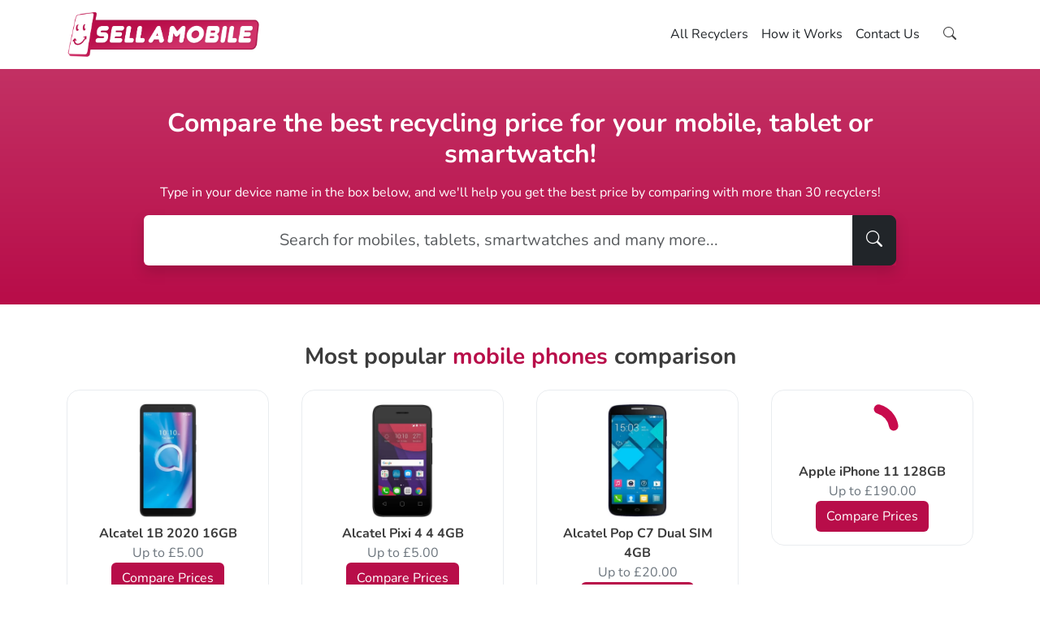

--- FILE ---
content_type: text/html; charset=UTF-8
request_url: https://www.sellamobile.co.uk/
body_size: 13926
content:
<!DOCTYPE html>
<html lang="en" class="h-100">
<head>
    <meta charset="utf-8">
    <meta http-equiv="X-UA-Compatible" content="IE=edge">
    <meta name="viewport" content="width=device-width, initial-scale=1, shrink-to-fit=no">
    <link rel="apple-touch-icon" sizes="180x180" href="/apple-touch-icon.png">
    <link rel="icon" type="image/png" sizes="32x32" href="/favicon-32x32.png">
    <link rel="icon" type="image/png" sizes="16x16" href="/favicon-16x16.png">
    <link rel="manifest" href="/site.webmanifest">
    <link rel="mask-icon" href="/safari-pinned-tab.svg" color="#5bbad5">
    <meta name="msapplication-TileColor" content="#da532c">
    <meta name="theme-color" content="#ffffff">
    <title>Sell A Mobile | Compare Best Recycling Cash Prices in the UK!</title>
                        <meta name="author" content="Sell A Mobile">
                    <meta name="description" content="Sell your mobiles & tablets the smart way with Sell A Mobile. Top market cash prices, simple processes & reliable recyclers.">
                    <meta name="keywords" content="how much is my mobile worth, mobile recycling comparison, Sell my mobile, phone is worth, recycle your phone, trading in your phone, broken phone, cracked screens sell, damaged phones recycle, recycle mobile offers, best mobile recycling comparison site, recycle my phone, sell my phone for cash, sell phone comparison, mobile recycling cash, Sell A mobile, sell my mobile, sell my tablet, mobile phone trade-in, second-hand phone prices, sell used mobile phones, mobile phone buyback, quick phone sell, highest price for old phone, compare phone recycling prices, instant phone valuation, sell smartphone online, cash for old phones, phone trade-in deals, best price for used phone, eco-friendly phone recycling, mobile buyback comparison, sell my old phone for cash">
                        <link rel="canonical" href="https://www.sellamobile.co.uk/">
                            <link rel="stylesheet" href="https://www.sellamobile.co.uk/assets/public/css/dist/custom-bs.css?v=1757532592">
                    <link rel="stylesheet" href="https://www.sellamobile.co.uk/assets/public/css/dist/style.css?v=1757532592">
                    <link rel="stylesheet" href="https://www.sellamobile.co.uk/assets/public/css/dist/bootstrap-icons.css?v=1757532592">
                    <link rel="stylesheet" href="https://www.sellamobile.co.uk/assets/public/css/dist/swiper.css?v=1757532592">
                                    <script src="https://www.sellamobile.co.uk/assets/public/js/dist/common.bundle.js?v=1757532595" type="b01618eb555bf91b97371a0b-text/javascript" defer></script>
                    <script src="https://www.sellamobile.co.uk/assets/public/js/dist/pages/home.bundle.js?v=1757532595" type="b01618eb555bf91b97371a0b-text/javascript" defer></script>
                <style>
        /* nunito-regular - latin */
        @font-face {
            font-display: swap; /* Check https://developer.mozilla.org/en-US/docs/Web/CSS/@font-face/font-display for other options. */
            font-family: 'Nunito';
            font-style: normal;
            font-weight: 400;
            src: url('https://www.sellamobile.co.uk/assets/public/fonts/nunito-v26-latin/nunito-v26-latin-regular.woff2') format('woff2'); /* Chrome 36+, Opera 23+, Firefox 39+, Safari 12+, iOS 10+ */
        }

        /* nunito-500 - latin */
        @font-face {
            font-display: swap; /* Check https://developer.mozilla.org/en-US/docs/Web/CSS/@font-face/font-display for other options. */
            font-family: 'Nunito';
            font-style: normal;
            font-weight: 500;
            src: url('https://www.sellamobile.co.uk/assets/public/fonts/nunito-v26-latin/nunito-v26-latin-500.woff2') format('woff2'); /* Chrome 36+, Opera 23+, Firefox 39+, Safari 12+, iOS 10+ */
        }

        /* nunito-700 - latin */
        @font-face {
            font-display: swap; /* Check https://developer.mozilla.org/en-US/docs/Web/CSS/@font-face/font-display for other options. */
            font-family: 'Nunito';
            font-style: normal;
            font-weight: 700;
            src: url('https://www.sellamobile.co.uk/assets/public/fonts/nunito-v26-latin/nunito-v26-latin-700.woff2') format('woff2'); /* Chrome 36+, Opera 23+, Firefox 39+, Safari 12+, iOS 10+ */
        }
    </style>

    <!-- Google Tag Manager -->
    <script type="b01618eb555bf91b97371a0b-text/javascript">(function(w,d,s,l,i){w[l]=w[l]||[];w[l].push({'gtm.start':
                new Date().getTime(),event:'gtm.js'});var f=d.getElementsByTagName(s)[0],
            j=d.createElement(s),dl=l!='dataLayer'?'&l='+l:'';j.async=true;j.src=
            'https://www.googletagmanager.com/gtm.js?id='+i+dl;f.parentNode.insertBefore(j,f);
        })(window,document,'script','dataLayer','GTM-P8S9FSRW');</script>
    <!-- End Google Tag Manager -->

    <!-- Twitter Card data -->
    <meta name="twitter:card" content="summary" />
    <meta name="twitter:site" content="@sellanymobileuk" />
    <meta name="twitter:title" content="Sell A Mobile | Compare Best Recycling Cash Prices in the UK!" />
    <meta name="twitter:description" content="Sell your mobiles & tablets the smart way with Sell A Mobile. Top market cash prices, simple processes & reliable recyclers." />
    <meta name="twitter:image" content="https://www.sellamobile.co.uk/assets/public/images/logo.png" />

    <!-- Open Graph data -->
    <meta property="og:type" content="website" />
    <meta property="og:title" content="Sell A Mobile | Compare Best Recycling Cash Prices in the UK!" />
    <meta property="og:url" content="https://www.sellamobile.co.uk/" />
    <meta property="og:image" content="https://www.sellamobile.co.uk/assets/public/images/logo.png" />
    <meta property="og:description" content="Sell your mobiles & tablets the smart way with Sell A Mobile. Top market cash prices, simple processes & reliable recyclers." />
    <meta property="og:site_name" content="Sell A Mobile" />

    <script type="application/ld+json">
        {
            "@context": "https://schema.org/",
            "@type": "Organization",
            "name": "Sell A Mobile",
            "url": "https://www.sellamobile.co.uk/",
            "logo": "https://www.sellamobile.co.uk/assets/public/images/logo.png",
            "address": {
                "@type": "PostalAddress",
                "streetAddress": "162 London Road",
                "addressLocality": "Hackbridge",
                "postalCode": "SM6 7HF",
                "addressRegion": "London",
                "addressCountry": "GB"
            },
            "contactPoint": {
                "@type": "ContactPoint",
                "contactType": "customer service",
                "url": "https://www.sellamobile.co.uk/contact-us",
                "telephone": "+442080900897"
            },
            "email": "hello@sellamobile.co.uk",
            "description": "Sell your mobiles & tablets the smart way with Sell A Mobile. Top market prices, simple processes & reliable recyclers. Check out how easy it is & get paid today for your old tech!"
        }
    </script>
    <script type="application/ld+json">
        {
                  "@context": "https://schema.org",
                  "@type": "WebSite",
                  "name": "Sell A Mobile",
          "url": "https://www.sellamobile.co.uk/",
          "potentialAction": {
            "@type": "SearchAction",
            "target": "https://www.sellamobile.co.uk/search?q={search_term_string}",
            "query-input": "required name=search_term_string"
          }
}
    </script>
            <script type="application/json" id="initial-site-config">{
    "siteUrl": "https://www.sellamobile.co.uk/",
    "searchUrl": "https://www.sellamobile.co.uk/search?q=",
    "productAutocompleteUrl": "https://www.sellamobile.co.uk/api/product/autocomplete"
}</script>
</head>
<body class="min-vh-100 d-flex flex-column">
<!-- Google Tag Manager (noscript) -->
<noscript><iframe src="https://www.googletagmanager.com/ns.html?id=GTM-P8S9FSRW"
                  height="0" width="0" style="display:none;visibility:hidden"></iframe></noscript>
<!-- End Google Tag Manager (noscript) -->
<div id="main-nav" class="sticky-top position-md-relative bg-white">
    <nav class="navbar navbar-expand-lg">
        <div class="container">
            <button class="navbar-toggler order-0" type="button" data-bs-toggle="collapse" data-bs-target="#mainNavBar" aria-controls="mainNavBar" aria-expanded="false" aria-label="Toggle navigation">
                <span class="navbar-toggler-icon"></span>
            </button>
            <a class="navbar-brand me-0 me-md-1 order-1" href="https://www.sellamobile.co.uk/">
                <img src="https://www.sellamobile.co.uk/assets/public/images/logo.png" alt="sell a mobile logo" class="img-fluid" id="header-logo" style="max-width:240px;">
            </a>
            <div class="collapse navbar-collapse flex-nowrap order-3 order-md-2" id="mainNavBar">
                <ul class="navbar-nav ms-auto mb-2 mb-lg-0">
                                            <li class="nav-item">
                            <a href="https://www.sellamobile.co.uk/compare-by-recyclers" class="nav-link px-md-2 link-dark">All Recyclers</a>
                        </li>
                                            <li class="nav-item">
                            <a href="https://www.sellamobile.co.uk/how-it-works" class="nav-link px-md-2 link-dark">How it Works</a>
                        </li>
                                            <li class="nav-item">
                            <a href="https://www.sellamobile.co.uk/contact-us" class="nav-link px-md-2 link-dark">Contact Us</a>
                        </li>
                                    </ul>
            </div>
            <button class="btn order-2 order-md-3" id="main-nav-search-form-toggler" onclick="if (!window.__cfRLUnblockHandlers) return false; " data-cf-modified-b01618eb555bf91b97371a0b-=""><i class="bi-search p-2"></i></button>
        </div>
    </nav>
    <div class="text-bg-dark" id="main-nav-search-form">
        <div class="container">
            <form method="get" action="https://www.sellamobile.co.uk/search" class="row align-items-center">
                <div class="col-4 d-none d-md-block">
                    <p class="mb-0 fw-bold">Search for a product you're interested in selling</p>
                </div>
                <div class="col-12 col-md-5 ms-auto">
                    <div class="autocomplete-wrapper position-relative">
                        <div class="input-group">
                            <input placeholder="E.g. Apple iPhone 13 Pro Max" autocomplete="off" class="form-control border-0 autocomplete-product" name="q" id="top-menu-search-box">
                            <button class="btn btn-pink" type="submit">Search</button>
                        </div>
                    </div>
                </div>
            </form>
        </div>
    </div>
</div><main class="flex-grow-1 d-flex flex-column">
            <section class="py-4 py-md-5 bg-pink text-white bg-gradient">
        <div class="container text-center">
            <div class="row justify-content-center align-items-center">
                <div class="col-md-10">
                    <h1 class="fw-bold h2">Compare the best recycling price for your mobile, tablet or smartwatch!</h1>
                    <p class="my-3">Type in your device name in the box below, and we'll help you get the best price by comparing with more than 30 recyclers!</p>
                    <div class="autocomplete-wrapper position-relative">
                        <form action="https://www.sellamobile.co.uk/search" method="get" class="input-group shadow">
                            <input type="text" name="q" autocomplete="off" class="form-control form-control-lg p-3 rounded-start-2 border-0 text-center autocomplete-product" placeholder="Search for mobiles, tablets, smartwatches and many more..." id="search-main" />
                            <button class="btn btn-dark btn-lg" type="submit" id="search-btn"><i class="bi-search text-white"></i></button>
                        </form>
                    </div>
                </div>
            </div>
        </div>
    </section>
    <section class="py-4 py-md-5">
        <div class="container">
            <h3 class="fw-bold text-center mb-3 mb-md-4">Most popular <span class="text-pink">mobile phones</span> comparison</h3>
            <div class="swiper" id="mostPopularCarousel">
                <div class="swiper-wrapper">
                                            <div class="swiper-slide">
                            <div class="p-3 border border-1 border-light-subtle rounded-4 text-center product-box h-100 ">
    <a href="https://www.sellamobile.co.uk/sell/alcatel/mobile-phones/alcatel-1b-2020-16gb" class="text-decoration-none d-flex flex-column h-100 gap-2">
        <div class="flex-fill align-content-center mb-2">
            <img class="img-fluid lozad" data-src="https://www.sellamobile.co.uk/assets/public/images/products/8d/94/8d94623d-d6f9-4074-a10d-bee548d5e5dd.webp" alt="Sell My Alcatel 1B 2020 16GB" style="max-height:140px;" src="https://www.sellamobile.co.uk/assets/public/images/search-loading.svg">
        </div>
        <div>
            <p class="mb-0 fw-bold">Alcatel 1B 2020 16GB</p>
        </div>
        <div>
            <p class="text-secondary mb-0">
                                    Up to £5.00                            </p>
        </div>
        <div>
            <button class="btn btn-pink text-white rounded-2">Compare Prices</button>
        </div>
    </a>
</div>                        </div>
                                            <div class="swiper-slide">
                            <div class="p-3 border border-1 border-light-subtle rounded-4 text-center product-box h-100 ">
    <a href="https://www.sellamobile.co.uk/sell/alcatel/mobile-phones/alcatel-pixi-4-4-4gb" class="text-decoration-none d-flex flex-column h-100 gap-2">
        <div class="flex-fill align-content-center mb-2">
            <img class="img-fluid lozad" data-src="https://www.sellamobile.co.uk/assets/public/images/products/80/08/80088b5f-5110-4076-8711-036ccaaa2b6d.webp" alt="Sell My Alcatel Pixi 4 4 4GB" style="max-height:140px;" src="https://www.sellamobile.co.uk/assets/public/images/search-loading.svg">
        </div>
        <div>
            <p class="mb-0 fw-bold">Alcatel Pixi 4 4 4GB</p>
        </div>
        <div>
            <p class="text-secondary mb-0">
                                    Up to £5.00                            </p>
        </div>
        <div>
            <button class="btn btn-pink text-white rounded-2">Compare Prices</button>
        </div>
    </a>
</div>                        </div>
                                            <div class="swiper-slide">
                            <div class="p-3 border border-1 border-light-subtle rounded-4 text-center product-box h-100 ">
    <a href="https://www.sellamobile.co.uk/sell/alcatel/mobile-phones/alcatel-pop-c7-dual-sim-4gb" class="text-decoration-none d-flex flex-column h-100 gap-2">
        <div class="flex-fill align-content-center mb-2">
            <img class="img-fluid lozad" data-src="https://www.sellamobile.co.uk/assets/public/images/products/98/e8/98e8841b-6d57-4c1b-9511-492833a4742a.webp" alt="Sell My Alcatel Pop C7 Dual SIM 4GB" style="max-height:140px;" src="https://www.sellamobile.co.uk/assets/public/images/search-loading.svg">
        </div>
        <div>
            <p class="mb-0 fw-bold">Alcatel Pop C7 Dual SIM 4GB</p>
        </div>
        <div>
            <p class="text-secondary mb-0">
                                    Up to £20.00                            </p>
        </div>
        <div>
            <button class="btn btn-pink text-white rounded-2">Compare Prices</button>
        </div>
    </a>
</div>                        </div>
                                            <div class="swiper-slide">
                            <div class="p-3 border border-1 border-light-subtle rounded-4 text-center product-box h-100 ">
    <a href="https://www.sellamobile.co.uk/sell/apple/mobile-phones/apple-iphone-11-128gb" class="text-decoration-none d-flex flex-column h-100 gap-2">
        <div class="flex-fill align-content-center mb-2">
            <img class="img-fluid lozad" data-src="https://www.sellamobile.co.uk/assets/public/images/products/67/f8/67f8dacd-ae66-473e-9ff2-515b86aec2da.webp" alt="Sell My Apple iPhone 11 128GB" style="max-height:140px;" src="https://www.sellamobile.co.uk/assets/public/images/search-loading.svg">
        </div>
        <div>
            <p class="mb-0 fw-bold">Apple iPhone 11 128GB</p>
        </div>
        <div>
            <p class="text-secondary mb-0">
                                    Up to £190.00                            </p>
        </div>
        <div>
            <button class="btn btn-pink text-white rounded-2">Compare Prices</button>
        </div>
    </a>
</div>                        </div>
                                            <div class="swiper-slide">
                            <div class="p-3 border border-1 border-light-subtle rounded-4 text-center product-box h-100 ">
    <a href="https://www.sellamobile.co.uk/sell/apple/mobile-phones/apple-iphone-11-256gb" class="text-decoration-none d-flex flex-column h-100 gap-2">
        <div class="flex-fill align-content-center mb-2">
            <img class="img-fluid lozad" data-src="https://www.sellamobile.co.uk/assets/public/images/products/67/f8/67f8dacd-ae66-473e-9ff2-515b86aec2da.webp" alt="Sell My Apple iPhone 11 256GB" style="max-height:140px;" src="https://www.sellamobile.co.uk/assets/public/images/search-loading.svg">
        </div>
        <div>
            <p class="mb-0 fw-bold">Apple iPhone 11 256GB</p>
        </div>
        <div>
            <p class="text-secondary mb-0">
                                    Up to £166.00                            </p>
        </div>
        <div>
            <button class="btn btn-pink text-white rounded-2">Compare Prices</button>
        </div>
    </a>
</div>                        </div>
                                            <div class="swiper-slide">
                            <div class="p-3 border border-1 border-light-subtle rounded-4 text-center product-box h-100 ">
    <a href="https://www.sellamobile.co.uk/sell/apple/mobile-phones/apple-iphone-11-64gb" class="text-decoration-none d-flex flex-column h-100 gap-2">
        <div class="flex-fill align-content-center mb-2">
            <img class="img-fluid lozad" data-src="https://www.sellamobile.co.uk/assets/public/images/products/67/f8/67f8dacd-ae66-473e-9ff2-515b86aec2da.webp" alt="Sell My Apple iPhone 11 64GB" style="max-height:140px;" src="https://www.sellamobile.co.uk/assets/public/images/search-loading.svg">
        </div>
        <div>
            <p class="mb-0 fw-bold">Apple iPhone 11 64GB</p>
        </div>
        <div>
            <p class="text-secondary mb-0">
                                    Up to £136.00                            </p>
        </div>
        <div>
            <button class="btn btn-pink text-white rounded-2">Compare Prices</button>
        </div>
    </a>
</div>                        </div>
                                            <div class="swiper-slide">
                            <div class="p-3 border border-1 border-light-subtle rounded-4 text-center product-box h-100 ">
    <a href="https://www.sellamobile.co.uk/sell/apple/mobile-phones/apple-iphone-11-pro-256gb" class="text-decoration-none d-flex flex-column h-100 gap-2">
        <div class="flex-fill align-content-center mb-2">
            <img class="img-fluid lozad" data-src="https://www.sellamobile.co.uk/assets/public/images/products/72/69/7269cd96-7770-4a71-9142-db4684f41a3c.webp" alt="Sell My Apple iPhone 11 Pro 256GB" style="max-height:140px;" src="https://www.sellamobile.co.uk/assets/public/images/search-loading.svg">
        </div>
        <div>
            <p class="mb-0 fw-bold">Apple iPhone 11 Pro 256GB</p>
        </div>
        <div>
            <p class="text-secondary mb-0">
                                    Up to £220.00                            </p>
        </div>
        <div>
            <button class="btn btn-pink text-white rounded-2">Compare Prices</button>
        </div>
    </a>
</div>                        </div>
                                            <div class="swiper-slide">
                            <div class="p-3 border border-1 border-light-subtle rounded-4 text-center product-box h-100 ">
    <a href="https://www.sellamobile.co.uk/sell/apple/mobile-phones/apple-iphone-11-pro-512gb" class="text-decoration-none d-flex flex-column h-100 gap-2">
        <div class="flex-fill align-content-center mb-2">
            <img class="img-fluid lozad" data-src="https://www.sellamobile.co.uk/assets/public/images/products/72/69/7269cd96-7770-4a71-9142-db4684f41a3c.webp" alt="Sell My Apple iPhone 11 Pro 512GB" style="max-height:140px;" src="https://www.sellamobile.co.uk/assets/public/images/search-loading.svg">
        </div>
        <div>
            <p class="mb-0 fw-bold">Apple iPhone 11 Pro 512GB</p>
        </div>
        <div>
            <p class="text-secondary mb-0">
                                    Up to £250.00                            </p>
        </div>
        <div>
            <button class="btn btn-pink text-white rounded-2">Compare Prices</button>
        </div>
    </a>
</div>                        </div>
                                            <div class="swiper-slide">
                            <div class="p-3 border border-1 border-light-subtle rounded-4 text-center product-box h-100 ">
    <a href="https://www.sellamobile.co.uk/sell/apple/mobile-phones/apple-iphone-11-pro-64gb" class="text-decoration-none d-flex flex-column h-100 gap-2">
        <div class="flex-fill align-content-center mb-2">
            <img class="img-fluid lozad" data-src="https://www.sellamobile.co.uk/assets/public/images/products/72/69/7269cd96-7770-4a71-9142-db4684f41a3c.webp" alt="Sell My Apple iPhone 11 Pro 64GB" style="max-height:140px;" src="https://www.sellamobile.co.uk/assets/public/images/search-loading.svg">
        </div>
        <div>
            <p class="mb-0 fw-bold">Apple iPhone 11 Pro 64GB</p>
        </div>
        <div>
            <p class="text-secondary mb-0">
                                    Up to £210.00                            </p>
        </div>
        <div>
            <button class="btn btn-pink text-white rounded-2">Compare Prices</button>
        </div>
    </a>
</div>                        </div>
                                            <div class="swiper-slide">
                            <div class="p-3 border border-1 border-light-subtle rounded-4 text-center product-box h-100 ">
    <a href="https://www.sellamobile.co.uk/sell/apple/mobile-phones/apple-iphone-11-pro-max-256gb" class="text-decoration-none d-flex flex-column h-100 gap-2">
        <div class="flex-fill align-content-center mb-2">
            <img class="img-fluid lozad" data-src="https://www.sellamobile.co.uk/assets/public/images/products/79/bb/79bb46bb-f50c-4070-98ee-017dfb196204.webp" alt="Sell My Apple iPhone 11 Pro Max 256GB" style="max-height:140px;" src="https://www.sellamobile.co.uk/assets/public/images/search-loading.svg">
        </div>
        <div>
            <p class="mb-0 fw-bold">Apple iPhone 11 Pro Max 256GB</p>
        </div>
        <div>
            <p class="text-secondary mb-0">
                                    Up to £260.00                            </p>
        </div>
        <div>
            <button class="btn btn-pink text-white rounded-2">Compare Prices</button>
        </div>
    </a>
</div>                        </div>
                                            <div class="swiper-slide">
                            <div class="p-3 border border-1 border-light-subtle rounded-4 text-center product-box h-100 ">
    <a href="https://www.sellamobile.co.uk/sell/apple/mobile-phones/apple-iphone-11-pro-max-512gb" class="text-decoration-none d-flex flex-column h-100 gap-2">
        <div class="flex-fill align-content-center mb-2">
            <img class="img-fluid lozad" data-src="https://www.sellamobile.co.uk/assets/public/images/products/79/bb/79bb46bb-f50c-4070-98ee-017dfb196204.webp" alt="Sell My Apple iPhone 11 Pro Max 512GB" style="max-height:140px;" src="https://www.sellamobile.co.uk/assets/public/images/search-loading.svg">
        </div>
        <div>
            <p class="mb-0 fw-bold">Apple iPhone 11 Pro Max 512GB</p>
        </div>
        <div>
            <p class="text-secondary mb-0">
                                    Up to £245.00                            </p>
        </div>
        <div>
            <button class="btn btn-pink text-white rounded-2">Compare Prices</button>
        </div>
    </a>
</div>                        </div>
                                            <div class="swiper-slide">
                            <div class="p-3 border border-1 border-light-subtle rounded-4 text-center product-box h-100 ">
    <a href="https://www.sellamobile.co.uk/sell/apple/mobile-phones/apple-iphone-11-pro-max-64gb" class="text-decoration-none d-flex flex-column h-100 gap-2">
        <div class="flex-fill align-content-center mb-2">
            <img class="img-fluid lozad" data-src="https://www.sellamobile.co.uk/assets/public/images/products/79/bb/79bb46bb-f50c-4070-98ee-017dfb196204.webp" alt="Sell My Apple iPhone 11 Pro Max 64GB" style="max-height:140px;" src="https://www.sellamobile.co.uk/assets/public/images/search-loading.svg">
        </div>
        <div>
            <p class="mb-0 fw-bold">Apple iPhone 11 Pro Max 64GB</p>
        </div>
        <div>
            <p class="text-secondary mb-0">
                                    Up to £225.00                            </p>
        </div>
        <div>
            <button class="btn btn-pink text-white rounded-2">Compare Prices</button>
        </div>
    </a>
</div>                        </div>
                                            <div class="swiper-slide">
                            <div class="p-3 border border-1 border-light-subtle rounded-4 text-center product-box h-100 ">
    <a href="https://www.sellamobile.co.uk/sell/apple/mobile-phones/apple-iphone-12-128gb" class="text-decoration-none d-flex flex-column h-100 gap-2">
        <div class="flex-fill align-content-center mb-2">
            <img class="img-fluid lozad" data-src="https://www.sellamobile.co.uk/assets/public/images/products/3b/96/3b9602d5-f3e5-4d42-b1f7-943d4f63210d.webp" alt="Sell My Apple iPhone 12 128GB" style="max-height:140px;" src="https://www.sellamobile.co.uk/assets/public/images/search-loading.svg">
        </div>
        <div>
            <p class="mb-0 fw-bold">Apple iPhone 12 128GB</p>
        </div>
        <div>
            <p class="text-secondary mb-0">
                                    Up to £270.00                            </p>
        </div>
        <div>
            <button class="btn btn-pink text-white rounded-2">Compare Prices</button>
        </div>
    </a>
</div>                        </div>
                                            <div class="swiper-slide">
                            <div class="p-3 border border-1 border-light-subtle rounded-4 text-center product-box h-100 ">
    <a href="https://www.sellamobile.co.uk/sell/apple/mobile-phones/apple-iphone-12-256gb" class="text-decoration-none d-flex flex-column h-100 gap-2">
        <div class="flex-fill align-content-center mb-2">
            <img class="img-fluid lozad" data-src="https://www.sellamobile.co.uk/assets/public/images/products/3b/96/3b9602d5-f3e5-4d42-b1f7-943d4f63210d.webp" alt="Sell My Apple iPhone 12 256GB" style="max-height:140px;" src="https://www.sellamobile.co.uk/assets/public/images/search-loading.svg">
        </div>
        <div>
            <p class="mb-0 fw-bold">Apple iPhone 12 256GB</p>
        </div>
        <div>
            <p class="text-secondary mb-0">
                                    Up to £260.00                            </p>
        </div>
        <div>
            <button class="btn btn-pink text-white rounded-2">Compare Prices</button>
        </div>
    </a>
</div>                        </div>
                                            <div class="swiper-slide">
                            <div class="p-3 border border-1 border-light-subtle rounded-4 text-center product-box h-100 ">
    <a href="https://www.sellamobile.co.uk/sell/apple/mobile-phones/apple-iphone-12-64gb" class="text-decoration-none d-flex flex-column h-100 gap-2">
        <div class="flex-fill align-content-center mb-2">
            <img class="img-fluid lozad" data-src="https://www.sellamobile.co.uk/assets/public/images/products/3b/96/3b9602d5-f3e5-4d42-b1f7-943d4f63210d.webp" alt="Sell My Apple iPhone 12 64GB" style="max-height:140px;" src="https://www.sellamobile.co.uk/assets/public/images/search-loading.svg">
        </div>
        <div>
            <p class="mb-0 fw-bold">Apple iPhone 12 64GB</p>
        </div>
        <div>
            <p class="text-secondary mb-0">
                                    Up to £200.00                            </p>
        </div>
        <div>
            <button class="btn btn-pink text-white rounded-2">Compare Prices</button>
        </div>
    </a>
</div>                        </div>
                                            <div class="swiper-slide">
                            <div class="p-3 border border-1 border-light-subtle rounded-4 text-center product-box h-100 ">
    <a href="https://www.sellamobile.co.uk/sell/apple/mobile-phones/apple-iphone-12-mini-128gb" class="text-decoration-none d-flex flex-column h-100 gap-2">
        <div class="flex-fill align-content-center mb-2">
            <img class="img-fluid lozad" data-src="https://www.sellamobile.co.uk/assets/public/images/products/b0/1b/b01beb49-7d9c-412e-8fde-64fa5a0f1e66.webp" alt="Sell My Apple iPhone 12 Mini 128GB" style="max-height:140px;" src="https://www.sellamobile.co.uk/assets/public/images/search-loading.svg">
        </div>
        <div>
            <p class="mb-0 fw-bold">Apple iPhone 12 Mini 128GB</p>
        </div>
        <div>
            <p class="text-secondary mb-0">
                                    Up to £165.00                            </p>
        </div>
        <div>
            <button class="btn btn-pink text-white rounded-2">Compare Prices</button>
        </div>
    </a>
</div>                        </div>
                                            <div class="swiper-slide">
                            <div class="p-3 border border-1 border-light-subtle rounded-4 text-center product-box h-100 ">
    <a href="https://www.sellamobile.co.uk/sell/apple/mobile-phones/apple-iphone-12-mini-256gb" class="text-decoration-none d-flex flex-column h-100 gap-2">
        <div class="flex-fill align-content-center mb-2">
            <img class="img-fluid lozad" data-src="https://www.sellamobile.co.uk/assets/public/images/products/b0/1b/b01beb49-7d9c-412e-8fde-64fa5a0f1e66.webp" alt="Sell My Apple iPhone 12 Mini 256GB" style="max-height:140px;" src="https://www.sellamobile.co.uk/assets/public/images/search-loading.svg">
        </div>
        <div>
            <p class="mb-0 fw-bold">Apple iPhone 12 Mini 256GB</p>
        </div>
        <div>
            <p class="text-secondary mb-0">
                                    Up to £185.00                            </p>
        </div>
        <div>
            <button class="btn btn-pink text-white rounded-2">Compare Prices</button>
        </div>
    </a>
</div>                        </div>
                                            <div class="swiper-slide">
                            <div class="p-3 border border-1 border-light-subtle rounded-4 text-center product-box h-100 ">
    <a href="https://www.sellamobile.co.uk/sell/apple/mobile-phones/apple-iphone-12-mini-64gb" class="text-decoration-none d-flex flex-column h-100 gap-2">
        <div class="flex-fill align-content-center mb-2">
            <img class="img-fluid lozad" data-src="https://www.sellamobile.co.uk/assets/public/images/products/b0/1b/b01beb49-7d9c-412e-8fde-64fa5a0f1e66.webp" alt="Sell My Apple iPhone 12 Mini 64GB" style="max-height:140px;" src="https://www.sellamobile.co.uk/assets/public/images/search-loading.svg">
        </div>
        <div>
            <p class="mb-0 fw-bold">Apple iPhone 12 Mini 64GB</p>
        </div>
        <div>
            <p class="text-secondary mb-0">
                                    Up to £190.00                            </p>
        </div>
        <div>
            <button class="btn btn-pink text-white rounded-2">Compare Prices</button>
        </div>
    </a>
</div>                        </div>
                                            <div class="swiper-slide">
                            <div class="p-3 border border-1 border-light-subtle rounded-4 text-center product-box h-100 ">
    <a href="https://www.sellamobile.co.uk/sell/apple/mobile-phones/apple-iphone-12-pro-128gb" class="text-decoration-none d-flex flex-column h-100 gap-2">
        <div class="flex-fill align-content-center mb-2">
            <img class="img-fluid lozad" data-src="https://www.sellamobile.co.uk/assets/public/images/products/0a/60/0a607af4-56c8-41c0-809d-aec56f8941e6.webp" alt="Sell My Apple iPhone 12 Pro 128GB" style="max-height:140px;" src="https://www.sellamobile.co.uk/assets/public/images/search-loading.svg">
        </div>
        <div>
            <p class="mb-0 fw-bold">Apple iPhone 12 Pro 128GB</p>
        </div>
        <div>
            <p class="text-secondary mb-0">
                                    Up to £290.00                            </p>
        </div>
        <div>
            <button class="btn btn-pink text-white rounded-2">Compare Prices</button>
        </div>
    </a>
</div>                        </div>
                                            <div class="swiper-slide">
                            <div class="p-3 border border-1 border-light-subtle rounded-4 text-center product-box h-100 ">
    <a href="https://www.sellamobile.co.uk/sell/apple/mobile-phones/apple-iphone-12-pro-256gb" class="text-decoration-none d-flex flex-column h-100 gap-2">
        <div class="flex-fill align-content-center mb-2">
            <img class="img-fluid lozad" data-src="https://www.sellamobile.co.uk/assets/public/images/products/0a/60/0a607af4-56c8-41c0-809d-aec56f8941e6.webp" alt="Sell My Apple iPhone 12 Pro 256GB" style="max-height:140px;" src="https://www.sellamobile.co.uk/assets/public/images/search-loading.svg">
        </div>
        <div>
            <p class="mb-0 fw-bold">Apple iPhone 12 Pro 256GB</p>
        </div>
        <div>
            <p class="text-secondary mb-0">
                                    Up to £310.00                            </p>
        </div>
        <div>
            <button class="btn btn-pink text-white rounded-2">Compare Prices</button>
        </div>
    </a>
</div>                        </div>
                                    </div>
            </div>
        </div>
    </section>
    <section class="py-4 py-md-5 bg-light">
        <div class="container text-center">
            <h2 class="fw-bold mb-3 mb-md-4">Sell your device in 3 simple steps</h2>
            <div class="row justify-content-center align-items-center">
                <div class="col-12 col-md-4 mb-3 mb-md-0">
                    <div class="bg-white p-4">
                        <div class="bg-pink w-15 p-2 mx-auto rounded-3 mb-3">
                            <i class="bi-search text-white fs-4"></i>
                        </div>
                        <p class="fs-3 fw-bold mb-1">Search</p>
                        <p class="mb-0 text-secondary">Search for your device</p>
                    </div>
                </div>
                <div class="col-12 col-md-4 mb-3 mb-md-0">
                    <div class="bg-white p-4">
                        <div class="bg-pink w-15 p-2 mx-auto rounded-3 mb-3">
                            <i class="bi-intersect text-white fs-4"></i>
                        </div>
                        <p class="fs-3 fw-bold mb-1">Compare</p>
                        <p class="mb-0 text-secondary">Get max price quote</p>
                    </div>
                </div>
                <div class="col-12 col-md-4 mb-3 mb-md-0">
                    <div class="bg-white p-4">
                        <div class="bg-pink w-15 p-2 mx-auto rounded-3 mb-3">
                            <i class="bi-cart text-white fs-4"></i>
                        </div>
                        <p class="fs-3 fw-bold mb-1">Sell</p>
                        <p class="mb-0 text-secondary">Sell your device and get paid!</p>
                    </div>
                </div>
            </div>
        </div>
    </section>
    <section class="py-4 py-md-5">
        <div class="container">
            <div class="swiper" id="brandLogosCarousel">
                <div class="swiper-wrapper align-items-center">
                                            <div class="swiper-slide text-center">
                            <a href="https://www.sellamobile.co.uk/sell/alcatel">
                                <img class="img-fluid lozad" style="width: 80px;" data-src="https://www.sellamobile.co.uk/assets/public/images/brands/7f/9c/7f9cca75-73bf-4a68-8501-d1281fa585d9.webp" src="https://www.sellamobile.co.uk/assets/public/images/search-loading.svg" alt="Alcatel">
                            </a>
                        </div>
                                            <div class="swiper-slide text-center">
                            <a href="https://www.sellamobile.co.uk/sell/apple">
                                <img class="img-fluid lozad" style="width: 80px;" data-src="https://www.sellamobile.co.uk/assets/public/images/brands/1e/65/1e657392-c5c6-4548-9c6b-e689404783ed.webp" src="https://www.sellamobile.co.uk/assets/public/images/search-loading.svg" alt="Apple">
                            </a>
                        </div>
                                            <div class="swiper-slide text-center">
                            <a href="https://www.sellamobile.co.uk/sell/caterpillar">
                                <img class="img-fluid lozad" style="width: 80px;" data-src="https://www.sellamobile.co.uk/assets/public/images/brands/11/89/11893f2b-2680-4844-9c03-7b5d21871d4f.webp" src="https://www.sellamobile.co.uk/assets/public/images/search-loading.svg" alt="Caterpillar">
                            </a>
                        </div>
                                            <div class="swiper-slide text-center">
                            <a href="https://www.sellamobile.co.uk/sell/doro">
                                <img class="img-fluid lozad" style="width: 80px;" data-src="https://www.sellamobile.co.uk/assets/public/images/brands/06/1d/061ddd50-96c0-4ac6-807b-80e169c320dc.webp" src="https://www.sellamobile.co.uk/assets/public/images/search-loading.svg" alt="Doro">
                            </a>
                        </div>
                                            <div class="swiper-slide text-center">
                            <a href="https://www.sellamobile.co.uk/sell/google">
                                <img class="img-fluid lozad" style="width: 80px;" data-src="https://www.sellamobile.co.uk/assets/public/images/brands/8b/dd/8bdd70e1-e3e8-4b03-a209-38679f04c488.webp" src="https://www.sellamobile.co.uk/assets/public/images/search-loading.svg" alt="Google">
                            </a>
                        </div>
                                            <div class="swiper-slide text-center">
                            <a href="https://www.sellamobile.co.uk/sell/honor">
                                <img class="img-fluid lozad" style="width: 80px;" data-src="https://www.sellamobile.co.uk/assets/public/images/brands/c8/df/c8df1dd5-de29-43ef-be82-7a25a78879e5.webp" src="https://www.sellamobile.co.uk/assets/public/images/search-loading.svg" alt="Honor">
                            </a>
                        </div>
                                            <div class="swiper-slide text-center">
                            <a href="https://www.sellamobile.co.uk/sell/htc">
                                <img class="img-fluid lozad" style="width: 80px;" data-src="https://www.sellamobile.co.uk/assets/public/images/brands/47/10/47103666-7e79-4a35-922f-052573d83882.webp" src="https://www.sellamobile.co.uk/assets/public/images/search-loading.svg" alt="HTC">
                            </a>
                        </div>
                                            <div class="swiper-slide text-center">
                            <a href="https://www.sellamobile.co.uk/sell/huawei">
                                <img class="img-fluid lozad" style="width: 80px;" data-src="https://www.sellamobile.co.uk/assets/public/images/brands/4d/02/4d02ade5-3ce0-4408-b17a-6d3ba1fdbdf5.webp" src="https://www.sellamobile.co.uk/assets/public/images/search-loading.svg" alt="Huawei">
                            </a>
                        </div>
                                            <div class="swiper-slide text-center">
                            <a href="https://www.sellamobile.co.uk/sell/lg">
                                <img class="img-fluid lozad" style="width: 80px;" data-src="https://www.sellamobile.co.uk/assets/public/images/brands/3c/e9/3ce904e8-a302-43de-a0e6-5b4c3d2b1248.webp" src="https://www.sellamobile.co.uk/assets/public/images/search-loading.svg" alt="LG">
                            </a>
                        </div>
                                            <div class="swiper-slide text-center">
                            <a href="https://www.sellamobile.co.uk/sell/microsoft">
                                <img class="img-fluid lozad" style="width: 80px;" data-src="https://www.sellamobile.co.uk/assets/public/images/brands/87/9e/879eecf6-5888-41c8-887f-d25f65f9c0d1.webp" src="https://www.sellamobile.co.uk/assets/public/images/search-loading.svg" alt="Microsoft">
                            </a>
                        </div>
                                            <div class="swiper-slide text-center">
                            <a href="https://www.sellamobile.co.uk/sell/motorola">
                                <img class="img-fluid lozad" style="width: 80px;" data-src="https://www.sellamobile.co.uk/assets/public/images/brands/7a/de/7adeb032-ff0d-4dc5-8cf9-ccf616a3453e.webp" src="https://www.sellamobile.co.uk/assets/public/images/search-loading.svg" alt="Motorola">
                            </a>
                        </div>
                                            <div class="swiper-slide text-center">
                            <a href="https://www.sellamobile.co.uk/sell/nokia">
                                <img class="img-fluid lozad" style="width: 80px;" data-src="https://www.sellamobile.co.uk/assets/public/images/brands/fb/94/fb9465fc-9a9c-4087-acea-f9ae9d73e6d3.webp" src="https://www.sellamobile.co.uk/assets/public/images/search-loading.svg" alt="Nokia">
                            </a>
                        </div>
                                            <div class="swiper-slide text-center">
                            <a href="https://www.sellamobile.co.uk/sell/nothing">
                                <img class="img-fluid lozad" style="width: 80px;" data-src="https://www.sellamobile.co.uk/assets/public/images/brands/4a/90/4a90e0a0-daaa-4d81-8460-6933bb50b9e3.webp" src="https://www.sellamobile.co.uk/assets/public/images/search-loading.svg" alt="Nothing">
                            </a>
                        </div>
                                            <div class="swiper-slide text-center">
                            <a href="https://www.sellamobile.co.uk/sell/oneplus">
                                <img class="img-fluid lozad" style="width: 80px;" data-src="https://www.sellamobile.co.uk/assets/public/images/brands/d9/2a/d92ab57e-d3aa-4ec5-8d00-489f5db84dbe.webp" src="https://www.sellamobile.co.uk/assets/public/images/search-loading.svg" alt="OnePlus">
                            </a>
                        </div>
                                            <div class="swiper-slide text-center">
                            <a href="https://www.sellamobile.co.uk/sell/oppo">
                                <img class="img-fluid lozad" style="width: 80px;" data-src="https://www.sellamobile.co.uk/assets/public/images/brands/f5/15/f5153a99-535b-456d-86fc-b6e52a522399.webp" src="https://www.sellamobile.co.uk/assets/public/images/search-loading.svg" alt="Oppo">
                            </a>
                        </div>
                                            <div class="swiper-slide text-center">
                            <a href="https://www.sellamobile.co.uk/sell/razer">
                                <img class="img-fluid lozad" style="width: 80px;" data-src="https://www.sellamobile.co.uk/assets/public/images/brands/5b/68/5b6800fe-f7a2-4ad1-8a70-97199570f949.webp" src="https://www.sellamobile.co.uk/assets/public/images/search-loading.svg" alt="Razer">
                            </a>
                        </div>
                                            <div class="swiper-slide text-center">
                            <a href="https://www.sellamobile.co.uk/sell/realme">
                                <img class="img-fluid lozad" style="width: 80px;" data-src="https://www.sellamobile.co.uk/assets/public/images/brands/b8/1d/b81d14cd-351b-4fa7-8c89-ec6fbaf589c0.webp" src="https://www.sellamobile.co.uk/assets/public/images/search-loading.svg" alt="Realme">
                            </a>
                        </div>
                                            <div class="swiper-slide text-center">
                            <a href="https://www.sellamobile.co.uk/sell/samsung">
                                <img class="img-fluid lozad" style="width: 80px;" data-src="https://www.sellamobile.co.uk/assets/public/images/brands/55/19/55192953-9e52-4cad-9567-5d84652ab4b5.webp" src="https://www.sellamobile.co.uk/assets/public/images/search-loading.svg" alt="Samsung">
                            </a>
                        </div>
                                            <div class="swiper-slide text-center">
                            <a href="https://www.sellamobile.co.uk/sell/sony">
                                <img class="img-fluid lozad" style="width: 80px;" data-src="https://www.sellamobile.co.uk/assets/public/images/brands/2a/a5/2aa5bf67-4205-477f-b575-50b514855300.webp" src="https://www.sellamobile.co.uk/assets/public/images/search-loading.svg" alt="Sony">
                            </a>
                        </div>
                                            <div class="swiper-slide text-center">
                            <a href="https://www.sellamobile.co.uk/sell/tcl">
                                <img class="img-fluid lozad" style="width: 80px;" data-src="https://www.sellamobile.co.uk/assets/public/images/brands/ec/65/ec6569e8-7962-410a-82f9-afa7b92571bc.webp" src="https://www.sellamobile.co.uk/assets/public/images/search-loading.svg" alt="TCL">
                            </a>
                        </div>
                                    </div>
            </div>
        </div>
    </section>
    <section class="bg-light py-4 py-md-5">
    <div class="container">
        <h3 class="fw-bold text-center mb-3 mb-md-4">Popular <span class="text-pink">gadget</span> categories</h3>
        <div class="row row-cols-1 row-cols-md-3 gy-3">
                            <div class="col">
                    <a class="d-block bg-white rounded-4 p-4 h-100 border border-light-grey border-1 text-decoration-none" href="https://www.sellamobile.co.uk/sell-my-iphone">
                        <div class="row align-items-center h-100">
                            <div class="col">
                                <p class="fw-bold mb-1 fs-4 text-pink">Sell My iPhone</p>
                                <p class="mb-0">Compare prices for Apple iPhones</p>
                            </div>
                            <div class="col-4">
                                <img class="img-fluid lozad" data-src="https://www.sellamobile.co.uk/assets/public/images/sell-my-sxn/sell-my-iphone.png" src="https://www.sellamobile.co.uk/assets/public/images/search-loading.svg" alt="Sell My iPhone">
                            </div>
                        </div>
                    </a>
                </div>
                            <div class="col">
                    <a class="d-block bg-white rounded-4 p-4 h-100 border border-light-grey border-1 text-decoration-none" href="https://www.sellamobile.co.uk/sell-my-galaxy">
                        <div class="row align-items-center h-100">
                            <div class="col">
                                <p class="fw-bold mb-1 fs-4 text-pink">Sell My Galaxy</p>
                                <p class="mb-0">Compare prices for Samsung Galaxy products</p>
                            </div>
                            <div class="col-4">
                                <img class="img-fluid lozad" data-src="https://www.sellamobile.co.uk/assets/public/images/sell-my-sxn/sell-my-galaxy.png" src="https://www.sellamobile.co.uk/assets/public/images/search-loading.svg" alt="Sell My Galaxy">
                            </div>
                        </div>
                    </a>
                </div>
                            <div class="col">
                    <a class="d-block bg-white rounded-4 p-4 h-100 border border-light-grey border-1 text-decoration-none" href="https://www.sellamobile.co.uk/sell-my-ipad">
                        <div class="row align-items-center h-100">
                            <div class="col">
                                <p class="fw-bold mb-1 fs-4 text-pink">Sell My iPad</p>
                                <p class="mb-0">Compare prices for Apple iPads</p>
                            </div>
                            <div class="col-4">
                                <img class="img-fluid lozad" data-src="https://www.sellamobile.co.uk/assets/public/images/sell-my-sxn/sell-my-ipad.png" src="https://www.sellamobile.co.uk/assets/public/images/search-loading.svg" alt="Sell My iPad">
                            </div>
                        </div>
                    </a>
                </div>
                            <div class="col">
                    <a class="d-block bg-white rounded-4 p-4 h-100 border border-light-grey border-1 text-decoration-none" href="https://www.sellamobile.co.uk/sell-my-huawei">
                        <div class="row align-items-center h-100">
                            <div class="col">
                                <p class="fw-bold mb-1 fs-4 text-pink">Sell My Huawei</p>
                                <p class="mb-0">Compare prices for Huawei products</p>
                            </div>
                            <div class="col-4">
                                <img class="img-fluid lozad" data-src="https://www.sellamobile.co.uk/assets/public/images/sell-my-sxn/sell-my-huawei.png" src="https://www.sellamobile.co.uk/assets/public/images/search-loading.svg" alt="Sell My Huawei">
                            </div>
                        </div>
                    </a>
                </div>
                            <div class="col">
                    <a class="d-block bg-white rounded-4 p-4 h-100 border border-light-grey border-1 text-decoration-none" href="https://www.sellamobile.co.uk/sell-my-google-pixel">
                        <div class="row align-items-center h-100">
                            <div class="col">
                                <p class="fw-bold mb-1 fs-4 text-pink">Sell My Google Pixel</p>
                                <p class="mb-0">Compare prices for Google Pixel products</p>
                            </div>
                            <div class="col-4">
                                <img class="img-fluid lozad" data-src="https://www.sellamobile.co.uk/assets/public/images/sell-my-sxn/sell-my-google-pixel.png" src="https://www.sellamobile.co.uk/assets/public/images/search-loading.svg" alt="Sell My Google Pixel">
                            </div>
                        </div>
                    </a>
                </div>
                            <div class="col">
                    <a class="d-block bg-white rounded-4 p-4 h-100 border border-light-grey border-1 text-decoration-none" href="https://www.sellamobile.co.uk/sell-my-smartwatch">
                        <div class="row align-items-center h-100">
                            <div class="col">
                                <p class="fw-bold mb-1 fs-4 text-pink">Sell My Smartwatch</p>
                                <p class="mb-0">Compare prices for Smartwatches</p>
                            </div>
                            <div class="col-4">
                                <img class="img-fluid lozad" data-src="https://www.sellamobile.co.uk/assets/public/images/sell-my-sxn/sell-my-smartwatch.png" src="https://www.sellamobile.co.uk/assets/public/images/search-loading.svg" alt="Sell My Smartwatch">
                            </div>
                        </div>
                    </a>
                </div>
                    </div>
    </div>
</section>    <section class="py-4 py-md-5">
        <div class="container">
            <h3 class="text-center fw-bold text-pink mb-3 mb-md-4">Compare cash prices from UK mobile phone recyclers with confidence</h3>
            <div class="swiper" id="merchantLogosCarousel">
                <div class="swiper-wrapper align-items-center">
                                            <div class="swiper-slide text-center">
                            <a href="https://www.sellamobile.co.uk/compare-by-recyclers/4gadgets">
                                <img class="img-fluid lozad" style="width: 100px;" data-src="https://www.sellamobile.co.uk/assets/public/images/merchants/cd/62/cd6213e5-ef92-41d4-ac3f-bb985430fe49.webp" src="https://www.sellamobile.co.uk/assets/public/images/search-loading.svg" alt="4gadgets">
                            </a>
                        </div>
                                            <div class="swiper-slide text-center">
                            <a href="https://www.sellamobile.co.uk/compare-by-recyclers/8-mobile">
                                <img class="img-fluid lozad" style="width: 100px;" data-src="https://www.sellamobile.co.uk/assets/public/images/merchants/eb/d6/ebd6889d-af96-4fc7-a71a-ff167ead941b.webp" src="https://www.sellamobile.co.uk/assets/public/images/search-loading.svg" alt="8 Mobile">
                            </a>
                        </div>
                                            <div class="swiper-slide text-center">
                            <a href="https://www.sellamobile.co.uk/compare-by-recyclers/alpha-recycle">
                                <img class="img-fluid lozad" style="width: 100px;" data-src="https://www.sellamobile.co.uk/assets/public/images/merchants/a1/ec/a1ec5d3a-254c-4c98-bd61-6e077df3a8ee.webp" src="https://www.sellamobile.co.uk/assets/public/images/search-loading.svg" alt="Alpha Recycle">
                            </a>
                        </div>
                                            <div class="swiper-slide text-center">
                            <a href="https://www.sellamobile.co.uk/compare-by-recyclers/ao-tradin">
                                <img class="img-fluid lozad" style="width: 100px;" data-src="https://www.sellamobile.co.uk/assets/public/images/merchants/a5/8a/a58a50fc-ebc7-4ea0-8dc1-b33f29a54ba1.webp" src="https://www.sellamobile.co.uk/assets/public/images/search-loading.svg" alt="AO Tradin">
                            </a>
                        </div>
                                            <div class="swiper-slide text-center">
                            <a href="https://www.sellamobile.co.uk/compare-by-recyclers/apple-recycle">
                                <img class="img-fluid lozad" style="width: 100px;" data-src="https://www.sellamobile.co.uk/assets/public/images/merchants/70/09/70094cc4-0c08-4210-9889-9bd6eed44558.webp" src="https://www.sellamobile.co.uk/assets/public/images/search-loading.svg" alt="Apple Recycle">
                            </a>
                        </div>
                                            <div class="swiper-slide text-center">
                            <a href="https://www.sellamobile.co.uk/compare-by-recyclers/bandi-coot">
                                <img class="img-fluid lozad" style="width: 100px;" data-src="https://www.sellamobile.co.uk/assets/public/images/merchants/0c/f3/0cf3b887-4654-4ab0-9207-bdb89f7255b1.webp" src="https://www.sellamobile.co.uk/assets/public/images/search-loading.svg" alt="Bandi-Coot">
                            </a>
                        </div>
                                            <div class="swiper-slide text-center">
                            <a href="https://www.sellamobile.co.uk/compare-by-recyclers/bozowi">
                                <img class="img-fluid lozad" style="width: 100px;" data-src="https://www.sellamobile.co.uk/assets/public/images/merchants/2c/28/2c289f2e-2764-42f2-8e5c-ba6391a55378.webp" src="https://www.sellamobile.co.uk/assets/public/images/search-loading.svg" alt="Bozowi">
                            </a>
                        </div>
                                            <div class="swiper-slide text-center">
                            <a href="https://www.sellamobile.co.uk/compare-by-recyclers/camorada">
                                <img class="img-fluid lozad" style="width: 100px;" data-src="https://www.sellamobile.co.uk/assets/public/images/merchants/3d/6a/3d6a7857-38b3-46c2-bf81-03a3a6ee4fb2.webp" src="https://www.sellamobile.co.uk/assets/public/images/search-loading.svg" alt="Camorada">
                            </a>
                        </div>
                                            <div class="swiper-slide text-center">
                            <a href="https://www.sellamobile.co.uk/compare-by-recyclers/carphone-warehouse">
                                <img class="img-fluid lozad" style="width: 100px;" data-src="https://www.sellamobile.co.uk/assets/public/images/merchants/93/04/9304e3e6-56ff-4cbd-8c50-a46380ffa4fb.webp" src="https://www.sellamobile.co.uk/assets/public/images/search-loading.svg" alt="Carphone Warehouse">
                            </a>
                        </div>
                                            <div class="swiper-slide text-center">
                            <a href="https://www.sellamobile.co.uk/compare-by-recyclers/cash-for-tech">
                                <img class="img-fluid lozad" style="width: 100px;" data-src="https://www.sellamobile.co.uk/assets/public/images/merchants/69/2a/692a0457-7fd0-4b17-8e5b-38fe57eea8df.webp" src="https://www.sellamobile.co.uk/assets/public/images/search-loading.svg" alt="Cash for Tech">
                            </a>
                        </div>
                                            <div class="swiper-slide text-center">
                            <a href="https://www.sellamobile.co.uk/compare-by-recyclers/cash-my-fone">
                                <img class="img-fluid lozad" style="width: 100px;" data-src="https://www.sellamobile.co.uk/assets/public/images/merchants/27/6d/276db4ef-45ca-42ae-a23f-cb3d828f7ae9.webp" src="https://www.sellamobile.co.uk/assets/public/images/search-loading.svg" alt="Cash My Fone">
                            </a>
                        </div>
                                            <div class="swiper-slide text-center">
                            <a href="https://www.sellamobile.co.uk/compare-by-recyclers/cash-my-mac">
                                <img class="img-fluid lozad" style="width: 100px;" data-src="https://www.sellamobile.co.uk/assets/public/images/merchants/69/f2/69f200bc-09c2-4cba-9a32-e6837e9736b5.webp" src="https://www.sellamobile.co.uk/assets/public/images/search-loading.svg" alt="Cash My Mac">
                            </a>
                        </div>
                                            <div class="swiper-slide text-center">
                            <a href="https://www.sellamobile.co.uk/compare-by-recyclers/cash4mac">
                                <img class="img-fluid lozad" style="width: 100px;" data-src="https://www.sellamobile.co.uk/assets/public/images/merchants/ce/18/ce18adcf-e584-403c-a1b5-abe0e4ced8de.webp" src="https://www.sellamobile.co.uk/assets/public/images/search-loading.svg" alt="Cash4Mac">
                            </a>
                        </div>
                                            <div class="swiper-slide text-center">
                            <a href="https://www.sellamobile.co.uk/compare-by-recyclers/cashed-phone">
                                <img class="img-fluid lozad" style="width: 100px;" data-src="https://www.sellamobile.co.uk/assets/public/images/merchants/8d/5e/8d5e560b-400e-4855-aa15-27ace84bd709.webp" src="https://www.sellamobile.co.uk/assets/public/images/search-loading.svg" alt="Cashed Phone">
                            </a>
                        </div>
                                            <div class="swiper-slide text-center">
                            <a href="https://www.sellamobile.co.uk/compare-by-recyclers/cex">
                                <img class="img-fluid lozad" style="width: 100px;" data-src="https://www.sellamobile.co.uk/assets/public/images/merchants/77/19/77193b50-8e70-407c-895e-deec1831856d.webp" src="https://www.sellamobile.co.uk/assets/public/images/search-loading.svg" alt="CEX">
                            </a>
                        </div>
                                            <div class="swiper-slide text-center">
                            <a href="https://www.sellamobile.co.uk/compare-by-recyclers/cheap-apples">
                                <img class="img-fluid lozad" style="width: 100px;" data-src="https://www.sellamobile.co.uk/assets/public/images/merchants/6d/f0/6df04723-4cd9-48d3-bf7d-e8f6227ac64c.webp" src="https://www.sellamobile.co.uk/assets/public/images/search-loading.svg" alt="Cheap Apples">
                            </a>
                        </div>
                                            <div class="swiper-slide text-center">
                            <a href="https://www.sellamobile.co.uk/compare-by-recyclers/clove-recycling">
                                <img class="img-fluid lozad" style="width: 100px;" data-src="https://www.sellamobile.co.uk/assets/public/images/merchants/1c/d0/1cd05ce8-d463-4a89-b35d-f0f89aa81756.webp" src="https://www.sellamobile.co.uk/assets/public/images/search-loading.svg" alt="Clove Recycling">
                            </a>
                        </div>
                                            <div class="swiper-slide text-center">
                            <a href="https://www.sellamobile.co.uk/compare-by-recyclers/device-central">
                                <img class="img-fluid lozad" style="width: 100px;" data-src="https://www.sellamobile.co.uk/assets/public/images/merchants/c0/97/c0979552-eff7-46d9-9808-dadbce880b8a.webp" src="https://www.sellamobile.co.uk/assets/public/images/search-loading.svg" alt="Device Central">
                            </a>
                        </div>
                                            <div class="swiper-slide text-center">
                            <a href="https://www.sellamobile.co.uk/compare-by-recyclers/digital-recycle">
                                <img class="img-fluid lozad" style="width: 100px;" data-src="https://www.sellamobile.co.uk/assets/public/images/merchants/c9/73/c973d5c9-d4df-46e7-86d8-fb26c007a227.webp" src="https://www.sellamobile.co.uk/assets/public/images/search-loading.svg" alt="Digital Recycle">
                            </a>
                        </div>
                                            <div class="swiper-slide text-center">
                            <a href="https://www.sellamobile.co.uk/compare-by-recyclers/ee-recycle">
                                <img class="img-fluid lozad" style="width: 100px;" data-src="https://www.sellamobile.co.uk/assets/public/images/merchants/dc/02/dc024dbd-2d41-4c36-8297-21f3fa38f2e0.webp" src="https://www.sellamobile.co.uk/assets/public/images/search-loading.svg" alt="EE Recycle">
                            </a>
                        </div>
                                            <div class="swiper-slide text-center">
                            <a href="https://www.sellamobile.co.uk/compare-by-recyclers/envirofone">
                                <img class="img-fluid lozad" style="width: 100px;" data-src="https://www.sellamobile.co.uk/assets/public/images/merchants/e8/52/e8522799-abd0-4a2f-91ad-30ebc1704fb0.webp" src="https://www.sellamobile.co.uk/assets/public/images/search-loading.svg" alt="envirofone">
                            </a>
                        </div>
                                            <div class="swiper-slide text-center">
                            <a href="https://www.sellamobile.co.uk/compare-by-recyclers/evamo">
                                <img class="img-fluid lozad" style="width: 100px;" data-src="https://www.sellamobile.co.uk/assets/public/images/merchants/5e/b2/5eb2d1e9-ddd0-461e-8bb0-c09f8fd474a5.webp" src="https://www.sellamobile.co.uk/assets/public/images/search-loading.svg" alt="Evamo">
                            </a>
                        </div>
                                            <div class="swiper-slide text-center">
                            <a href="https://www.sellamobile.co.uk/compare-by-recyclers/finito-mobile">
                                <img class="img-fluid lozad" style="width: 100px;" data-src="https://www.sellamobile.co.uk/assets/public/images/merchants/2f/6f/2f6f6a50-1043-402d-9020-79718bbb5ad1.webp" src="https://www.sellamobile.co.uk/assets/public/images/search-loading.svg" alt="Finito Mobile">
                            </a>
                        </div>
                                            <div class="swiper-slide text-center">
                            <a href="https://www.sellamobile.co.uk/compare-by-recyclers/fone-bank-uk">
                                <img class="img-fluid lozad" style="width: 100px;" data-src="https://www.sellamobile.co.uk/assets/public/images/merchants/46/ba/46ba8b80-2fa6-43c2-80cb-009ec4f02cb3.webp" src="https://www.sellamobile.co.uk/assets/public/images/search-loading.svg" alt="Fone Bank UK">
                            </a>
                        </div>
                                            <div class="swiper-slide text-center">
                            <a href="https://www.sellamobile.co.uk/compare-by-recyclers/fone-hub">
                                <img class="img-fluid lozad" style="width: 100px;" data-src="https://www.sellamobile.co.uk/assets/public/images/merchants/3d/97/3d975a62-8dfd-43eb-8557-b4ca54564a9b.webp" src="https://www.sellamobile.co.uk/assets/public/images/search-loading.svg" alt="Fone Hub">
                            </a>
                        </div>
                                            <div class="swiper-slide text-center">
                            <a href="https://www.sellamobile.co.uk/compare-by-recyclers/fone-wizard">
                                <img class="img-fluid lozad" style="width: 100px;" data-src="https://www.sellamobile.co.uk/assets/public/images/merchants/23/da/23da695b-67c7-4c3f-a120-51c89d9fafec.webp" src="https://www.sellamobile.co.uk/assets/public/images/search-loading.svg" alt="Fone Wizard">
                            </a>
                        </div>
                                            <div class="swiper-slide text-center">
                            <a href="https://www.sellamobile.co.uk/compare-by-recyclers/fonebucks">
                                <img class="img-fluid lozad" style="width: 100px;" data-src="https://www.sellamobile.co.uk/assets/public/images/merchants/e4/25/e425a246-bc7f-4678-83a0-455fd1647cb8.webp" src="https://www.sellamobile.co.uk/assets/public/images/search-loading.svg" alt="FoneBucks">
                            </a>
                        </div>
                                            <div class="swiper-slide text-center">
                            <a href="https://www.sellamobile.co.uk/compare-by-recyclers/fonehouse">
                                <img class="img-fluid lozad" style="width: 100px;" data-src="https://www.sellamobile.co.uk/assets/public/images/merchants/fc/2c/fc2c9139-eb3d-42c4-a99d-52bfef4c94da.webp" src="https://www.sellamobile.co.uk/assets/public/images/search-loading.svg" alt="fonehouse">
                            </a>
                        </div>
                                            <div class="swiper-slide text-center">
                            <a href="https://www.sellamobile.co.uk/compare-by-recyclers/fonepal">
                                <img class="img-fluid lozad" style="width: 100px;" data-src="https://www.sellamobile.co.uk/assets/public/images/merchants/a6/05/a6050e35-d3de-4510-918e-aa67036d5611.webp" src="https://www.sellamobile.co.uk/assets/public/images/search-loading.svg" alt="FonePal">
                            </a>
                        </div>
                                            <div class="swiper-slide text-center">
                            <a href="https://www.sellamobile.co.uk/compare-by-recyclers/gadget-and-tech">
                                <img class="img-fluid lozad" style="width: 100px;" data-src="https://www.sellamobile.co.uk/assets/public/images/merchants/26/60/2660a3c6-229f-4b09-9e5b-9cdeaf745955.webp" src="https://www.sellamobile.co.uk/assets/public/images/search-loading.svg" alt="Gadget and Tech">
                            </a>
                        </div>
                                            <div class="swiper-slide text-center">
                            <a href="https://www.sellamobile.co.uk/compare-by-recyclers/gadget-panda">
                                <img class="img-fluid lozad" style="width: 100px;" data-src="https://www.sellamobile.co.uk/assets/public/images/merchants/71/4b/714b2505-4f98-4a94-aca4-7de68a0548ac.webp" src="https://www.sellamobile.co.uk/assets/public/images/search-loading.svg" alt="Gadget Panda">
                            </a>
                        </div>
                                            <div class="swiper-slide text-center">
                            <a href="https://www.sellamobile.co.uk/compare-by-recyclers/gadget-reclaim">
                                <img class="img-fluid lozad" style="width: 100px;" data-src="https://www.sellamobile.co.uk/assets/public/images/merchants/a8/df/a8df92ee-ccdf-4b06-a616-811c6bde4bae.webp" src="https://www.sellamobile.co.uk/assets/public/images/search-loading.svg" alt="Gadget Reclaim">
                            </a>
                        </div>
                                            <div class="swiper-slide text-center">
                            <a href="https://www.sellamobile.co.uk/compare-by-recyclers/gadgets-recycled">
                                <img class="img-fluid lozad" style="width: 100px;" data-src="https://www.sellamobile.co.uk/assets/public/images/merchants/59/dc/59dce3dd-0591-41e4-9dfa-ec29fbbab767.webp" src="https://www.sellamobile.co.uk/assets/public/images/search-loading.svg" alt="Gadgets Recycled">
                            </a>
                        </div>
                                            <div class="swiper-slide text-center">
                            <a href="https://www.sellamobile.co.uk/compare-by-recyclers/gamexchange">
                                <img class="img-fluid lozad" style="width: 100px;" data-src="https://www.sellamobile.co.uk/assets/public/images/merchants/d6/a5/d6a55e41-0e66-4beb-9d6d-153e9896d5f6.webp" src="https://www.sellamobile.co.uk/assets/public/images/search-loading.svg" alt="GameXchange">
                            </a>
                        </div>
                                            <div class="swiper-slide text-center">
                            <a href="https://www.sellamobile.co.uk/compare-by-recyclers/gecko-mobile">
                                <img class="img-fluid lozad" style="width: 100px;" data-src="https://www.sellamobile.co.uk/assets/public/images/merchants/e7/ae/e7ae9a73-788f-4989-878f-d1baf87ad41d.webp" src="https://www.sellamobile.co.uk/assets/public/images/search-loading.svg" alt="Gecko Mobile">
                            </a>
                        </div>
                                            <div class="swiper-slide text-center">
                            <a href="https://www.sellamobile.co.uk/compare-by-recyclers/giffgaff-recycle">
                                <img class="img-fluid lozad" style="width: 100px;" data-src="https://www.sellamobile.co.uk/assets/public/images/product-networks/5e/67/5e674202-0cfc-438c-bb2c-f7829640a341.webp" src="https://www.sellamobile.co.uk/assets/public/images/search-loading.svg" alt="Giffgaff Recycle">
                            </a>
                        </div>
                                            <div class="swiper-slide text-center">
                            <a href="https://www.sellamobile.co.uk/compare-by-recyclers/gizmo2go">
                                <img class="img-fluid lozad" style="width: 100px;" data-src="https://www.sellamobile.co.uk/assets/public/images/merchants/8d/0a/8d0a20c8-370f-45e3-a6ed-8112b9462773.webp" src="https://www.sellamobile.co.uk/assets/public/images/search-loading.svg" alt="Gizmo2Go">
                            </a>
                        </div>
                                            <div class="swiper-slide text-center">
                            <a href="https://www.sellamobile.co.uk/compare-by-recyclers/go-green-gadgets">
                                <img class="img-fluid lozad" style="width: 100px;" data-src="https://www.sellamobile.co.uk/assets/public/images/merchants/35/1f/351f88e6-c25c-452d-855c-36c96cf155c2.webp" src="https://www.sellamobile.co.uk/assets/public/images/search-loading.svg" alt="Go Green Gadgets">
                            </a>
                        </div>
                                            <div class="swiper-slide text-center">
                            <a href="https://www.sellamobile.co.uk/compare-by-recyclers/good-buy-tech">
                                <img class="img-fluid lozad" style="width: 100px;" data-src="https://www.sellamobile.co.uk/assets/public/images/merchants/fe/f4/fef43e5d-23e5-469f-b652-619a24c1d36a.webp" src="https://www.sellamobile.co.uk/assets/public/images/search-loading.svg" alt="Good Buy Tech">
                            </a>
                        </div>
                                            <div class="swiper-slide text-center">
                            <a href="https://www.sellamobile.co.uk/compare-by-recyclers/gr8-mobile">
                                <img class="img-fluid lozad" style="width: 100px;" data-src="https://www.sellamobile.co.uk/assets/public/images/merchants/e5/56/e5566ec6-20fa-42ba-a3dc-a38fc8800047.webp" src="https://www.sellamobile.co.uk/assets/public/images/search-loading.svg" alt="Gr8 Mobile">
                            </a>
                        </div>
                                            <div class="swiper-slide text-center">
                            <a href="https://www.sellamobile.co.uk/compare-by-recyclers/grade-mobile">
                                <img class="img-fluid lozad" style="width: 100px;" data-src="https://www.sellamobile.co.uk/assets/public/images/merchants/6e/e7/6ee76494-9a4b-406e-8deb-52c2aabf347d.webp" src="https://www.sellamobile.co.uk/assets/public/images/search-loading.svg" alt="Grade Mobile">
                            </a>
                        </div>
                                            <div class="swiper-slide text-center">
                            <a href="https://www.sellamobile.co.uk/compare-by-recyclers/handset-recycle">
                                <img class="img-fluid lozad" style="width: 100px;" data-src="https://www.sellamobile.co.uk/assets/public/images/merchants/20/8e/208e7ef8-216d-4424-99e0-abd9ec4962a7.webp" src="https://www.sellamobile.co.uk/assets/public/images/search-loading.svg" alt="Handset Recycle">
                            </a>
                        </div>
                                            <div class="swiper-slide text-center">
                            <a href="https://www.sellamobile.co.uk/compare-by-recyclers/handtec">
                                <img class="img-fluid lozad" style="width: 100px;" data-src="https://www.sellamobile.co.uk/assets/public/images/merchants/ad/98/ad984c07-2855-4d8f-81e0-43a24b99fcc2.webp" src="https://www.sellamobile.co.uk/assets/public/images/search-loading.svg" alt="Handtec">
                            </a>
                        </div>
                                            <div class="swiper-slide text-center">
                            <a href="https://www.sellamobile.co.uk/compare-by-recyclers/i-need-a-mobile">
                                <img class="img-fluid lozad" style="width: 100px;" data-src="https://www.sellamobile.co.uk/assets/public/images/merchants/74/1f/741f6b2c-60a7-42bd-996d-2a87b53495b6.webp" src="https://www.sellamobile.co.uk/assets/public/images/search-loading.svg" alt="I Need A Mobile">
                            </a>
                        </div>
                                            <div class="swiper-slide text-center">
                            <a href="https://www.sellamobile.co.uk/compare-by-recyclers/iphone-recycler">
                                <img class="img-fluid lozad" style="width: 100px;" data-src="https://www.sellamobile.co.uk/assets/public/images/merchants/1b/f9/1bf97697-e0b5-44cd-aea1-ac758194072b.webp" src="https://www.sellamobile.co.uk/assets/public/images/search-loading.svg" alt="iPhone Recycler">
                            </a>
                        </div>
                                            <div class="swiper-slide text-center">
                            <a href="https://www.sellamobile.co.uk/compare-by-recyclers/ismash">
                                <img class="img-fluid lozad" style="width: 100px;" data-src="https://www.sellamobile.co.uk/assets/public/images/merchants/e0/0f/e00ffcbd-b083-4a36-962f-fe1de49acd37.webp" src="https://www.sellamobile.co.uk/assets/public/images/search-loading.svg" alt="iSmash">
                            </a>
                        </div>
                                            <div class="swiper-slide text-center">
                            <a href="https://www.sellamobile.co.uk/compare-by-recyclers/kaso-recycle">
                                <img class="img-fluid lozad" style="width: 100px;" data-src="https://www.sellamobile.co.uk/assets/public/images/merchants/74/11/741149e1-fced-4d15-aa6d-bcf20d69757e.webp" src="https://www.sellamobile.co.uk/assets/public/images/search-loading.svg" alt="Kaso Recycle">
                            </a>
                        </div>
                                            <div class="swiper-slide text-center">
                            <a href="https://www.sellamobile.co.uk/compare-by-recyclers/kingbuyback">
                                <img class="img-fluid lozad" style="width: 100px;" data-src="https://www.sellamobile.co.uk/assets/public/images/merchants/eb/4a/eb4a12a2-0c7b-45dd-955c-90515541319e.webp" src="https://www.sellamobile.co.uk/assets/public/images/search-loading.svg" alt="KingBuyback">
                            </a>
                        </div>
                                            <div class="swiper-slide text-center">
                            <a href="https://www.sellamobile.co.uk/compare-by-recyclers/lloyds-mobile-phone-recycling">
                                <img class="img-fluid lozad" style="width: 100px;" data-src="https://www.sellamobile.co.uk/assets/public/images/merchants/71/fc/71fc19b5-8a85-4022-b69c-c64499f0a517.webp" src="https://www.sellamobile.co.uk/assets/public/images/search-loading.svg" alt="Lloyds Mobile Phone Recycling">
                            </a>
                        </div>
                                            <div class="swiper-slide text-center">
                            <a href="https://www.sellamobile.co.uk/compare-by-recyclers/love-fone">
                                <img class="img-fluid lozad" style="width: 100px;" data-src="https://www.sellamobile.co.uk/assets/public/images/merchants/2a/37/2a377d23-d401-4d03-aa47-09e36711c89d.webp" src="https://www.sellamobile.co.uk/assets/public/images/search-loading.svg" alt="Love Fone">
                            </a>
                        </div>
                                            <div class="swiper-slide text-center">
                            <a href="https://www.sellamobile.co.uk/compare-by-recyclers/mac2cash">
                                <img class="img-fluid lozad" style="width: 100px;" data-src="https://www.sellamobile.co.uk/assets/public/images/merchants/8e/ad/8ead23ae-51dd-4b5e-a473-f7914ff9e8c0.webp" src="https://www.sellamobile.co.uk/assets/public/images/search-loading.svg" alt="Mac2Cash">
                            </a>
                        </div>
                                            <div class="swiper-slide text-center">
                            <a href="https://www.sellamobile.co.uk/compare-by-recyclers/macback">
                                <img class="img-fluid lozad" style="width: 100px;" data-src="https://www.sellamobile.co.uk/assets/public/images/merchants/9a/2a/9a2a8758-b2a9-4186-9c6a-5a78faca3dd1.webp" src="https://www.sellamobile.co.uk/assets/public/images/search-loading.svg" alt="MacBack">
                            </a>
                        </div>
                                            <div class="swiper-slide text-center">
                            <a href="https://www.sellamobile.co.uk/compare-by-recyclers/mazuma-mobile">
                                <img class="img-fluid lozad" style="width: 100px;" data-src="https://www.sellamobile.co.uk/assets/public/images/merchants/05/fa/05fa1b6d-a6df-40ae-a2cb-55389601e7e4.webp" src="https://www.sellamobile.co.uk/assets/public/images/search-loading.svg" alt="Mazuma Mobile">
                            </a>
                        </div>
                                            <div class="swiper-slide text-center">
                            <a href="https://www.sellamobile.co.uk/compare-by-recyclers/mc-recycle">
                                <img class="img-fluid lozad" style="width: 100px;" data-src="https://www.sellamobile.co.uk/assets/public/images/merchants/9d/8b/9d8b9756-987c-4ddf-a54c-39d6f5329a08.webp" src="https://www.sellamobile.co.uk/assets/public/images/search-loading.svg" alt="MC Recycle">
                            </a>
                        </div>
                                            <div class="swiper-slide text-center">
                            <a href="https://www.sellamobile.co.uk/compare-by-recyclers/meelie-mobile">
                                <img class="img-fluid lozad" style="width: 100px;" data-src="https://www.sellamobile.co.uk/assets/public/images/merchants/67/05/670549b9-dfe4-4a5a-84d9-8e9e42a9e33f.webp" src="https://www.sellamobile.co.uk/assets/public/images/search-loading.svg" alt="Meelie Mobile">
                            </a>
                        </div>
                                            <div class="swiper-slide text-center">
                            <a href="https://www.sellamobile.co.uk/compare-by-recyclers/mobiceller">
                                <img class="img-fluid lozad" style="width: 100px;" data-src="https://www.sellamobile.co.uk/assets/public/images/merchants/b6/55/b655a51a-3fc4-42f1-9ab5-ebf16c198922.webp" src="https://www.sellamobile.co.uk/assets/public/images/search-loading.svg" alt="Mobiceller">
                            </a>
                        </div>
                                            <div class="swiper-slide text-center">
                            <a href="https://www.sellamobile.co.uk/compare-by-recyclers/mobile-cash-mate">
                                <img class="img-fluid lozad" style="width: 100px;" data-src="https://www.sellamobile.co.uk/assets/public/images/merchants/e7/59/e759ea34-b7dd-4ed7-968e-820f982687d8.webp" src="https://www.sellamobile.co.uk/assets/public/images/search-loading.svg" alt="Mobile Cash Mate">
                            </a>
                        </div>
                                            <div class="swiper-slide text-center">
                            <a href="https://www.sellamobile.co.uk/compare-by-recyclers/mobile-jungle">
                                <img class="img-fluid lozad" style="width: 100px;" data-src="https://www.sellamobile.co.uk/assets/public/images/merchants/dd/95/dd95e961-1f33-4098-a831-46ff74274f25.webp" src="https://www.sellamobile.co.uk/assets/public/images/search-loading.svg" alt="Mobile Jungle">
                            </a>
                        </div>
                                            <div class="swiper-slide text-center">
                            <a href="https://www.sellamobile.co.uk/compare-by-recyclers/mobile-phone-xchange">
                                <img class="img-fluid lozad" style="width: 100px;" data-src="https://www.sellamobile.co.uk/assets/public/images/merchants/f7/2b/f72b25a5-0644-4582-8800-ffee428ac9d0.webp" src="https://www.sellamobile.co.uk/assets/public/images/search-loading.svg" alt="Mobile Phone Xchange">
                            </a>
                        </div>
                                            <div class="swiper-slide text-center">
                            <a href="https://www.sellamobile.co.uk/compare-by-recyclers/mobile-phones-factory">
                                <img class="img-fluid lozad" style="width: 100px;" data-src="https://www.sellamobile.co.uk/assets/public/images/merchants/6a/59/6a59176c-de11-4158-b482-d1db64733897.webp" src="https://www.sellamobile.co.uk/assets/public/images/search-loading.svg" alt="Mobile Phones Factory">
                            </a>
                        </div>
                                            <div class="swiper-slide text-center">
                            <a href="https://www.sellamobile.co.uk/compare-by-recyclers/money-4-my-tech">
                                <img class="img-fluid lozad" style="width: 100px;" data-src="https://www.sellamobile.co.uk/assets/public/images/merchants/d8/4a/d84a78da-3ec9-4875-beb0-fc244d132d30.webp" src="https://www.sellamobile.co.uk/assets/public/images/search-loading.svg" alt="Money 4 My Tech">
                            </a>
                        </div>
                                            <div class="swiper-slide text-center">
                            <a href="https://www.sellamobile.co.uk/compare-by-recyclers/mozillion">
                                <img class="img-fluid lozad" style="width: 100px;" data-src="https://www.sellamobile.co.uk/assets/public/images/merchants/66/9f/669f8ba9-9ed4-4e3b-8605-5b466325b843.webp" src="https://www.sellamobile.co.uk/assets/public/images/search-loading.svg" alt="Mozillion">
                            </a>
                        </div>
                                            <div class="swiper-slide text-center">
                            <a href="https://www.sellamobile.co.uk/compare-by-recyclers/music-magpie">
                                <img class="img-fluid lozad" style="width: 100px;" data-src="https://www.sellamobile.co.uk/assets/public/images/merchants/dc/b4/dcb4ef35-bf3e-4598-9383-41d9cb5c2a2c.webp" src="https://www.sellamobile.co.uk/assets/public/images/search-loading.svg" alt="Music Magpie">
                            </a>
                        </div>
                                            <div class="swiper-slide text-center">
                            <a href="https://www.sellamobile.co.uk/compare-by-recyclers/o2-recycle">
                                <img class="img-fluid lozad" style="width: 100px;" data-src="https://www.sellamobile.co.uk/assets/public/images/merchants/ab/20/ab2076b7-1f1a-4376-91c3-59fc2fed49fc.webp" src="https://www.sellamobile.co.uk/assets/public/images/search-loading.svg" alt="O2 Recycle">
                            </a>
                        </div>
                                            <div class="swiper-slide text-center">
                            <a href="https://www.sellamobile.co.uk/compare-by-recyclers/phone-convert">
                                <img class="img-fluid lozad" style="width: 100px;" data-src="https://www.sellamobile.co.uk/assets/public/images/merchants/03/86/038656e8-0dee-40d8-8512-86f9beb0267f.webp" src="https://www.sellamobile.co.uk/assets/public/images/search-loading.svg" alt="Phone Convert">
                            </a>
                        </div>
                                            <div class="swiper-slide text-center">
                            <a href="https://www.sellamobile.co.uk/compare-by-recyclers/phone-recyclers">
                                <img class="img-fluid lozad" style="width: 100px;" data-src="https://www.sellamobile.co.uk/assets/public/images/merchants/bb/52/bb52abf4-d6ec-4858-921b-4b349903cfb9.webp" src="https://www.sellamobile.co.uk/assets/public/images/search-loading.svg" alt="Phone Recyclers">
                            </a>
                        </div>
                                            <div class="swiper-slide text-center">
                            <a href="https://www.sellamobile.co.uk/compare-by-recyclers/phones-2-pounds">
                                <img class="img-fluid lozad" style="width: 100px;" data-src="https://www.sellamobile.co.uk/assets/public/images/merchants/c0/b7/c0b7741b-73cf-41f6-8d41-d95b220ad129.webp" src="https://www.sellamobile.co.uk/assets/public/images/search-loading.svg" alt="Phones 2 Pounds">
                            </a>
                        </div>
                                            <div class="swiper-slide text-center">
                            <a href="https://www.sellamobile.co.uk/compare-by-recyclers/plunc">
                                <img class="img-fluid lozad" style="width: 100px;" data-src="https://www.sellamobile.co.uk/assets/public/images/merchants/23/53/2353061d-8353-4f19-b6ab-d721c1393c9c.webp" src="https://www.sellamobile.co.uk/assets/public/images/search-loading.svg" alt="plunc">
                            </a>
                        </div>
                                            <div class="swiper-slide text-center">
                            <a href="https://www.sellamobile.co.uk/compare-by-recyclers/post-gold-for-cash">
                                <img class="img-fluid lozad" style="width: 100px;" data-src="https://www.sellamobile.co.uk/assets/public/images/merchants/9e/9d/9e9d3097-9783-45a1-828e-a2e34d374c3e.webp" src="https://www.sellamobile.co.uk/assets/public/images/search-loading.svg" alt="Post Gold For Cash">
                            </a>
                        </div>
                                            <div class="swiper-slide text-center">
                            <a href="https://www.sellamobile.co.uk/compare-by-recyclers/preloved-tech">
                                <img class="img-fluid lozad" style="width: 100px;" data-src="https://www.sellamobile.co.uk/assets/public/images/merchants/14/8e/148e1194-5a75-4c85-8dcc-1fb20c77a142.webp" src="https://www.sellamobile.co.uk/assets/public/images/search-loading.svg" alt="Preloved Tech">
                            </a>
                        </div>
                                            <div class="swiper-slide text-center">
                            <a href="https://www.sellamobile.co.uk/compare-by-recyclers/quick-mobile-fix">
                                <img class="img-fluid lozad" style="width: 100px;" data-src="https://www.sellamobile.co.uk/assets/public/images/merchants/5e/fc/5efc8837-52f7-4da4-a65a-2029fbaf7305.webp" src="https://www.sellamobile.co.uk/assets/public/images/search-loading.svg" alt="Quick Mobile Fix">
                            </a>
                        </div>
                                            <div class="swiper-slide text-center">
                            <a href="https://www.sellamobile.co.uk/compare-by-recyclers/rapid-phone-buyer">
                                <img class="img-fluid lozad" style="width: 100px;" data-src="https://www.sellamobile.co.uk/assets/public/images/merchants/c5/9d/c59d402d-8d9f-47d3-96ce-ab77203e573f.webp" src="https://www.sellamobile.co.uk/assets/public/images/search-loading.svg" alt="Rapid Phone Buyer">
                            </a>
                        </div>
                                            <div class="swiper-slide text-center">
                            <a href="https://www.sellamobile.co.uk/compare-by-recyclers/reboxed">
                                <img class="img-fluid lozad" style="width: 100px;" data-src="https://www.sellamobile.co.uk/assets/public/images/merchants/4f/ab/4fab694b-2b46-4422-b5d6-1b674cc637ab.webp" src="https://www.sellamobile.co.uk/assets/public/images/search-loading.svg" alt="Reboxed">
                            </a>
                        </div>
                                            <div class="swiper-slide text-center">
                            <a href="https://www.sellamobile.co.uk/compare-by-recyclers/rebuy">
                                <img class="img-fluid lozad" style="width: 100px;" data-src="https://www.sellamobile.co.uk/assets/public/images/merchants/cb/37/cb37114b-67d7-441a-bc85-add80907cde7.webp" src="https://www.sellamobile.co.uk/assets/public/images/search-loading.svg" alt="ReBuy">
                            </a>
                        </div>
                                            <div class="swiper-slide text-center">
                            <a href="https://www.sellamobile.co.uk/compare-by-recyclers/recycle-kings">
                                <img class="img-fluid lozad" style="width: 100px;" data-src="https://www.sellamobile.co.uk/assets/public/images/merchants/f5/ea/f5eab73e-acfa-4d67-8f90-3109a4f77072.webp" src="https://www.sellamobile.co.uk/assets/public/images/search-loading.svg" alt="Recycle Kings">
                            </a>
                        </div>
                                            <div class="swiper-slide text-center">
                            <a href="https://www.sellamobile.co.uk/compare-by-recyclers/recycle-my-smartphone">
                                <img class="img-fluid lozad" style="width: 100px;" data-src="https://www.sellamobile.co.uk/assets/public/images/merchants/7e/80/7e80822f-d450-4683-8c0d-91a410a861b6.webp" src="https://www.sellamobile.co.uk/assets/public/images/search-loading.svg" alt="Recycle My Smartphone">
                            </a>
                        </div>
                                            <div class="swiper-slide text-center">
                            <a href="https://www.sellamobile.co.uk/compare-by-recyclers/recycle-ur-phone">
                                <img class="img-fluid lozad" style="width: 100px;" data-src="https://www.sellamobile.co.uk/assets/public/images/merchants/9a/5f/9a5f7543-2873-43f3-9c61-256d44c84230.webp" src="https://www.sellamobile.co.uk/assets/public/images/search-loading.svg" alt="Recycle Ur Phone">
                            </a>
                        </div>
                                            <div class="swiper-slide text-center">
                            <a href="https://www.sellamobile.co.uk/compare-by-recyclers/recylce-pro">
                                <img class="img-fluid lozad" style="width: 100px;" data-src="https://www.sellamobile.co.uk/assets/public/images/merchants/0f/98/0f987015-f7aa-4f43-9b6f-846be419b545.webp" src="https://www.sellamobile.co.uk/assets/public/images/search-loading.svg" alt="Recylce Pro">
                            </a>
                        </div>
                                            <div class="swiper-slide text-center">
                            <a href="https://www.sellamobile.co.uk/compare-by-recyclers/redial-recycle">
                                <img class="img-fluid lozad" style="width: 100px;" data-src="https://www.sellamobile.co.uk/assets/public/images/merchants/c0/c6/c0c6438d-2b73-44c2-8fa8-2f054edaf2d5.webp" src="https://www.sellamobile.co.uk/assets/public/images/search-loading.svg" alt="Redial Recycle">
                            </a>
                        </div>
                                            <div class="swiper-slide text-center">
                            <a href="https://www.sellamobile.co.uk/compare-by-recyclers/rpc-recycle">
                                <img class="img-fluid lozad" style="width: 100px;" data-src="https://www.sellamobile.co.uk/assets/public/images/merchants/10/65/10654bdd-44ac-4564-9e63-530fff9e0f3c.webp" src="https://www.sellamobile.co.uk/assets/public/images/search-loading.svg" alt="RPC Recycle">
                            </a>
                        </div>
                                            <div class="swiper-slide text-center">
                            <a href="https://www.sellamobile.co.uk/compare-by-recyclers/rx-mobile">
                                <img class="img-fluid lozad" style="width: 100px;" data-src="https://www.sellamobile.co.uk/assets/public/images/merchants/24/93/2493a99c-6689-40c0-88d1-41e1fae0db8f.webp" src="https://www.sellamobile.co.uk/assets/public/images/search-loading.svg" alt="RX Mobile">
                            </a>
                        </div>
                                            <div class="swiper-slide text-center">
                            <a href="https://www.sellamobile.co.uk/compare-by-recyclers/samsung-recycle">
                                <img class="img-fluid lozad" style="width: 100px;" data-src="https://www.sellamobile.co.uk/assets/public/images/merchants/4d/59/4d591b9c-c33c-4030-9504-de8a6f62a798.webp" src="https://www.sellamobile.co.uk/assets/public/images/search-loading.svg" alt="Samsung Recycle">
                            </a>
                        </div>
                                            <div class="swiper-slide text-center">
                            <a href="https://www.sellamobile.co.uk/compare-by-recyclers/sell-any-fone">
                                <img class="img-fluid lozad" style="width: 100px;" data-src="https://www.sellamobile.co.uk/assets/public/images/merchants/a9/73/a973ad02-b259-4dfc-abe9-9e175460d4ed.webp" src="https://www.sellamobile.co.uk/assets/public/images/search-loading.svg" alt="Sell Any Fone">
                            </a>
                        </div>
                                            <div class="swiper-slide text-center">
                            <a href="https://www.sellamobile.co.uk/compare-by-recyclers/sell-my-cell">
                                <img class="img-fluid lozad" style="width: 100px;" data-src="https://www.sellamobile.co.uk/assets/public/images/merchants/a0/c1/a0c11767-9526-487a-8604-f04d8c540ba1.webp" src="https://www.sellamobile.co.uk/assets/public/images/search-loading.svg" alt="Sell My Cell">
                            </a>
                        </div>
                                            <div class="swiper-slide text-center">
                            <a href="https://www.sellamobile.co.uk/compare-by-recyclers/sell-my-fone">
                                <img class="img-fluid lozad" style="width: 100px;" data-src="https://www.sellamobile.co.uk/assets/public/images/merchants/e4/d2/e4d2b5cb-aa08-44b3-8777-a92aa36af37f.webp" src="https://www.sellamobile.co.uk/assets/public/images/search-loading.svg" alt="Sell My Fone">
                            </a>
                        </div>
                                            <div class="swiper-slide text-center">
                            <a href="https://www.sellamobile.co.uk/compare-by-recyclers/sell-my-iphone">
                                <img class="img-fluid lozad" style="width: 100px;" data-src="https://www.sellamobile.co.uk/assets/public/images/merchants/5f/2a/5f2a1d92-01f1-4aab-afc0-7226f863a258.webp" src="https://www.sellamobile.co.uk/assets/public/images/search-loading.svg" alt="Sell My iPhone">
                            </a>
                        </div>
                                            <div class="swiper-slide text-center">
                            <a href="https://www.sellamobile.co.uk/compare-by-recyclers/sell-phones">
                                <img class="img-fluid lozad" style="width: 100px;" data-src="https://www.sellamobile.co.uk/assets/public/images/merchants/7a/96/7a96f770-1cca-4025-94ff-332935ca7094.webp" src="https://www.sellamobile.co.uk/assets/public/images/search-loading.svg" alt="Sell Phones">
                            </a>
                        </div>
                                            <div class="swiper-slide text-center">
                            <a href="https://www.sellamobile.co.uk/compare-by-recyclers/sell-smart-for-cash">
                                <img class="img-fluid lozad" style="width: 100px;" data-src="https://www.sellamobile.co.uk/assets/public/images/merchants/c6/00/c6004a5c-19ac-4c71-b061-cfe95b448a63.webp" src="https://www.sellamobile.co.uk/assets/public/images/search-loading.svg" alt="Sell Smart For Cash">
                            </a>
                        </div>
                                            <div class="swiper-slide text-center">
                            <a href="https://www.sellamobile.co.uk/compare-by-recyclers/sell-techs">
                                <img class="img-fluid lozad" style="width: 100px;" data-src="https://www.sellamobile.co.uk/assets/public/images/merchants/fa/33/fa33be91-fb64-4ea0-bc2f-02025b4f45a8.webp" src="https://www.sellamobile.co.uk/assets/public/images/search-loading.svg" alt="Sell Techs">
                            </a>
                        </div>
                                            <div class="swiper-slide text-center">
                            <a href="https://www.sellamobile.co.uk/compare-by-recyclers/sellmyphoneorg">
                                <img class="img-fluid lozad" style="width: 100px;" data-src="https://www.sellamobile.co.uk/assets/public/images/merchants/b3/b3/b3b38acd-5570-41ac-ba3a-a28e455ffa9f.webp" src="https://www.sellamobile.co.uk/assets/public/images/search-loading.svg" alt="SellMyPhone.org">
                            </a>
                        </div>
                                            <div class="swiper-slide text-center">
                            <a href="https://www.sellamobile.co.uk/compare-by-recyclers/sellto">
                                <img class="img-fluid lozad" style="width: 100px;" data-src="https://www.sellamobile.co.uk/assets/public/images/merchants/36/1f/361fe443-0434-4f4c-81b5-ed20c290f59d.webp" src="https://www.sellamobile.co.uk/assets/public/images/search-loading.svg" alt="Sellto">
                            </a>
                        </div>
                                            <div class="swiper-slide text-center">
                            <a href="https://www.sellamobile.co.uk/compare-by-recyclers/simply-drop">
                                <img class="img-fluid lozad" style="width: 100px;" data-src="https://www.sellamobile.co.uk/assets/public/images/merchants/ca/08/ca08d9e8-e7da-4ce2-af25-a5224d0dad33.webp" src="https://www.sellamobile.co.uk/assets/public/images/search-loading.svg" alt="Simply Drop">
                            </a>
                        </div>
                                            <div class="swiper-slide text-center">
                            <a href="https://www.sellamobile.co.uk/compare-by-recyclers/smart-cellular">
                                <img class="img-fluid lozad" style="width: 100px;" data-src="https://www.sellamobile.co.uk/assets/public/images/merchants/d8/09/d809f070-a349-466d-a42a-1eed902ab24a.webp" src="https://www.sellamobile.co.uk/assets/public/images/search-loading.svg" alt="Smart Cellular">
                            </a>
                        </div>
                                            <div class="swiper-slide text-center">
                            <a href="https://www.sellamobile.co.uk/compare-by-recyclers/spring">
                                <img class="img-fluid lozad" style="width: 100px;" data-src="https://www.sellamobile.co.uk/assets/public/images/merchants/27/39/2739ab2f-3d02-4600-93c3-cb8b64db1034.webp" src="https://www.sellamobile.co.uk/assets/public/images/search-loading.svg" alt="Spring">
                            </a>
                        </div>
                                            <div class="swiper-slide text-center">
                            <a href="https://www.sellamobile.co.uk/compare-by-recyclers/tech2recycle">
                                <img class="img-fluid lozad" style="width: 100px;" data-src="https://www.sellamobile.co.uk/assets/public/images/merchants/2b/71/2b717136-c55e-4e60-8aa0-8a3767380e44.webp" src="https://www.sellamobile.co.uk/assets/public/images/search-loading.svg" alt="Tech2Recycle">
                            </a>
                        </div>
                                            <div class="swiper-slide text-center">
                            <a href="https://www.sellamobile.co.uk/compare-by-recyclers/tesco-mobile-trade-in">
                                <img class="img-fluid lozad" style="width: 100px;" data-src="https://www.sellamobile.co.uk/assets/public/images/product-networks/11/6d/116da36c-22ed-4b55-a44a-d8be6c4c7961.webp" src="https://www.sellamobile.co.uk/assets/public/images/search-loading.svg" alt="Tesco Mobile Trade In">
                            </a>
                        </div>
                                            <div class="swiper-slide text-center">
                            <a href="https://www.sellamobile.co.uk/compare-by-recyclers/the-ioutlet">
                                <img class="img-fluid lozad" style="width: 100px;" data-src="https://www.sellamobile.co.uk/assets/public/images/merchants/67/a7/67a7d025-0ddb-4c28-83ac-74180be7a9fa.webp" src="https://www.sellamobile.co.uk/assets/public/images/search-loading.svg" alt="The iOutlet">
                            </a>
                        </div>
                                            <div class="swiper-slide text-center">
                            <a href="https://www.sellamobile.co.uk/compare-by-recyclers/the-tech-octopus">
                                <img class="img-fluid lozad" style="width: 100px;" data-src="https://www.sellamobile.co.uk/assets/public/images/merchants/c0/6e/c06e22b3-366e-4f49-892d-2a91bec4d33d.webp" src="https://www.sellamobile.co.uk/assets/public/images/search-loading.svg" alt="The Tech Octopus">
                            </a>
                        </div>
                                            <div class="swiper-slide text-center">
                            <a href="https://www.sellamobile.co.uk/compare-by-recyclers/the-techout">
                                <img class="img-fluid lozad" style="width: 100px;" data-src="https://www.sellamobile.co.uk/assets/public/images/merchants/f6/be/f6bea8b0-ba1f-4c63-8f76-d8f15ae31e6e.webp" src="https://www.sellamobile.co.uk/assets/public/images/search-loading.svg" alt="The Techout">
                            </a>
                        </div>
                                            <div class="swiper-slide text-center">
                            <a href="https://www.sellamobile.co.uk/compare-by-recyclers/three-trade-in">
                                <img class="img-fluid lozad" style="width: 100px;" data-src="https://www.sellamobile.co.uk/assets/public/images/merchants/40/18/4018602a-7953-4eef-a110-5ed94ad28777.webp" src="https://www.sellamobile.co.uk/assets/public/images/search-loading.svg" alt="Three Trade In">
                            </a>
                        </div>
                                            <div class="swiper-slide text-center">
                            <a href="https://www.sellamobile.co.uk/compare-by-recyclers/top-dollar-mobile">
                                <img class="img-fluid lozad" style="width: 100px;" data-src="https://www.sellamobile.co.uk/assets/public/images/merchants/6b/41/6b41302b-9518-40b8-adb3-19ad753d94f5.webp" src="https://www.sellamobile.co.uk/assets/public/images/search-loading.svg" alt="Top Dollar Mobile">
                            </a>
                        </div>
                                            <div class="swiper-slide text-center">
                            <a href="https://www.sellamobile.co.uk/compare-by-recyclers/trade-in">
                                <img class="img-fluid lozad" style="width: 100px;" data-src="https://www.sellamobile.co.uk/assets/public/images/merchants/1f/3d/1f3d9dbb-5899-4873-a469-de69d2c8905f.webp" src="https://www.sellamobile.co.uk/assets/public/images/search-loading.svg" alt="Trade in">
                            </a>
                        </div>
                                            <div class="swiper-slide text-center">
                            <a href="https://www.sellamobile.co.uk/compare-by-recyclers/trade-it-in">
                                <img class="img-fluid lozad" style="width: 100px;" data-src="https://www.sellamobile.co.uk/assets/public/images/merchants/d3/ac/d3ac1763-484b-476f-acf7-91a6b76e606a.webp" src="https://www.sellamobile.co.uk/assets/public/images/search-loading.svg" alt="trade it in">
                            </a>
                        </div>
                                            <div class="swiper-slide text-center">
                            <a href="https://www.sellamobile.co.uk/compare-by-recyclers/uberlink">
                                <img class="img-fluid lozad" style="width: 100px;" data-src="https://www.sellamobile.co.uk/assets/public/images/merchants/10/28/1028f670-83e8-4263-8372-d18bbc341a4b.webp" src="https://www.sellamobile.co.uk/assets/public/images/search-loading.svg" alt="Uberlink">
                            </a>
                        </div>
                                            <div class="swiper-slide text-center">
                            <a href="https://www.sellamobile.co.uk/compare-by-recyclers/ur">
                                <img class="img-fluid lozad" style="width: 100px;" data-src="https://www.sellamobile.co.uk/assets/public/images/merchants/36/c9/36c9d022-bdc2-452a-930c-74ed9d565e7b.webp" src="https://www.sellamobile.co.uk/assets/public/images/search-loading.svg" alt="ur">
                            </a>
                        </div>
                                            <div class="swiper-slide text-center">
                            <a href="https://www.sellamobile.co.uk/compare-by-recyclers/vendi">
                                <img class="img-fluid lozad" style="width: 100px;" data-src="https://www.sellamobile.co.uk/assets/public/images/merchants/63/72/6372ecc3-9c7a-45d0-b904-0f7e3e775158.webp" src="https://www.sellamobile.co.uk/assets/public/images/search-loading.svg" alt="Vendi">
                            </a>
                        </div>
                                            <div class="swiper-slide text-center">
                            <a href="https://www.sellamobile.co.uk/compare-by-recyclers/vodafone-trade-in">
                                <img class="img-fluid lozad" style="width: 100px;" data-src="https://www.sellamobile.co.uk/assets/public/images/product-networks/23/94/2394feab-125a-4c0d-9123-14db86f90c78.webp" src="https://www.sellamobile.co.uk/assets/public/images/search-loading.svg" alt="Vodafone Trade In">
                            </a>
                        </div>
                                            <div class="swiper-slide text-center">
                            <a href="https://www.sellamobile.co.uk/compare-by-recyclers/we-buy-any-gadget">
                                <img class="img-fluid lozad" style="width: 100px;" data-src="https://www.sellamobile.co.uk/assets/public/images/merchants/88/6f/886f7d4d-26d8-4415-a0bf-d0693c263fef.webp" src="https://www.sellamobile.co.uk/assets/public/images/search-loading.svg" alt="We Buy Any Gadget">
                            </a>
                        </div>
                                            <div class="swiper-slide text-center">
                            <a href="https://www.sellamobile.co.uk/compare-by-recyclers/we-buy-any-phone">
                                <img class="img-fluid lozad" style="width: 100px;" data-src="https://www.sellamobile.co.uk/assets/public/images/merchants/1a/de/1ade7802-8d26-4323-b060-a033332c3ec2.webp" src="https://www.sellamobile.co.uk/assets/public/images/search-loading.svg" alt="We Buy Any Phone">
                            </a>
                        </div>
                                            <div class="swiper-slide text-center">
                            <a href="https://www.sellamobile.co.uk/compare-by-recyclers/we-buy-tek">
                                <img class="img-fluid lozad" style="width: 100px;" data-src="https://www.sellamobile.co.uk/assets/public/images/merchants/10/db/10db30d0-a5f1-40c5-9fd9-a5527adcbfe1.webp" src="https://www.sellamobile.co.uk/assets/public/images/search-loading.svg" alt="We Buy Tek">
                            </a>
                        </div>
                                            <div class="swiper-slide text-center">
                            <a href="https://www.sellamobile.co.uk/compare-by-recyclers/zextons">
                                <img class="img-fluid lozad" style="width: 100px;" data-src="https://www.sellamobile.co.uk/assets/public/images/merchants/30/4f/304f6044-fcc3-4f99-8e89-5d1ecd3ef2a7.webp" src="https://www.sellamobile.co.uk/assets/public/images/search-loading.svg" alt="Zextons">
                            </a>
                        </div>
                                    </div>
            </div>
        </div>
    </section>
    <section class="py-4 py-md-5 bg-light">
        <div class="container">
            <h3 class="text-center fw-bold">Compare to Sell My Phone</h3>
            <div class="mb-4">
                <h3 class="text-center fs-3 fw-bold mb-3">With <b class="text-pink">Sell A Mobile</b> you can sell your old handset in just 3 simple steps.</h3>
                <p class="text-secondary">Welcome to Sell A Mobile, your reliable online hub for securing top deals for your mobile devices! We work to present you with real-time trade-in prices from the UK's premier mobile buyers, ensuring you receive the best offer for your device. By comparing prices from over 30 renowned mobile recyclers in the UK, you are guaranteed an efficient, profitable way to recycle your mobile devices from 2022 and onwards.
                    <br /><br />
                    At Sell A Mobile, we prioritize quality over quantity. We understand that numerous comparison websites might overwhelm you with inactive listings or outdated prices. Our platform stands out by only featuring current, realistic prices from trustworthy recyclers.
                    <br /><br />
                    We strive to avoid the pitfalls of inaccurate data, poor pricing, and unknown recyclers that are common on other sites. It's all about providing you with the best, most accurate, and up-to-date prices for not just mobile phones but also iPads, iPods, laptops, watches, and even TVs. After all, your satisfaction is our primary goal!
                    <br /><br />
                    Getting the best price for your device is as simple as 1-2-3:
                </p>
                <ol class="text-secondary">
                    <li>Enter your device's model into the search bar and hit search.</li>
                    <li>Click on the image of the device you're looking to sell for cash.</li>
                    <li>Choose the best deal from a reliable recycler for your Mobile Phone, iPad, iPod, Laptop, TV, or Watch.</li>
                </ol>
                <p class="text-secondary mb-0">And that's it! No complicated steps. At Sell A Mobile, we make trading in your devices easy and rewarding. Welcome aboard!</p>
            </div>
            <div class="py-4 border-top">
                <h3 class="fs-3 fw-bold mb-3">Discover Top Deals with <span class="text-pink">Sell A Mobile's</span> Phone Recycling Comparison Service</h3>
                <p class="text-secondary mb-0"><span class="text-pink">Sell A Mobile</span> is proud to be a leading comparison site dedicated to helping you turn your old mobile phone into cash. Our passion is to ensure that you receive the best price for your mobile phone, which we achieve by comparing offers from leading recyclers in the industry.
                    <br /><br />
                    Our team, a group of seasoned professionals, is committed to providing a unique and transparent service. We prioritize showcasing recyclers with consistently positive feedback and genuine, competitive pricing. Our aim isn't just about offering prices but about ensuring satisfaction and reliability.
                    <br /><br />
                    Building our platform and reputation involved dedicated effort and comprehensive research. We carefully analyzed numerous reviews on Trustpilot to make informed decisions when selecting our recycling partners. This thorough approach has allowed us to establish strong relationships with our recyclers, enhancing our ability to communicate effectively and maintain excellent customer service.
                    <br /><br />
                    Thanks to our diligent work, we can confidently promise our customers attractive prices for their handsets, combined with a process that's simple, swift, and efficient. Choose Sell A Mobile for a trustworthy and hassle-free mobile recycling experience.</p>
            </div>
            <div class="py-4 border-top">
                <h3 class="fs-3 fw-bold mb-3">Can I sell any mobile phone, iPad, iPod, MacBook & Smartwatches?</h3>
                <p class="text-secondary mb-0">At Sell A Mobile we have recycling websites listed that buy almost any mobile phone. Recycling companies listed with us buys brand new, old, used, non-working, damaged even faulty mobile phones. From your Samsung Galaxy S5 G900F 16GB to some of the newer models such as the Apple iPhone SE 32GB you can sell any phone you have. If your phone is damaged or faulty you may not get as much as if it was brand new but still you can get the best cash price for your phone when you compare with sellamobile.co.uk as we will still find you the best price possible.</p>
            </div>
            <div class="pt-4 border-top">
                <h3 class="fs-3 fw-bold mb-3">Which products are compared to sell for cash?</h3>
                <p class="text-secondary mb-0">Wondering what products you can sell for cash on Sell A Mobile? Our top 10 recyclers, featured on our website, are currently purchasing over 7000 products from 16 different manufacturers. Whether you're looking to sell a mobile phone or another type of device, we're here to help you secure the best price.
                    <br /><br />
                    Using our user-friendly search bar, you can effortlessly look up your device and discover the best price offered. Alternatively, you can simply click on one of the manufacturer logos displayed below to start the process. Sell A Mobile is here to make your device-selling experience straightforward and rewarding.</p>
            </div>
        </div>
    </section>
</main>
<footer>
    <div class="text-bg-dark py-4">
        <div class="container">
            <div class="row align-items-center">
                <div class="col-12 col-md mb-3 mb-md-0">
                                            <a href="https://www.sellamobile.co.uk/compare-by-recyclers" class="d-block d-md-inline-block text-decoration-none text-white fw-bold me-3">Compare By Recyclers</a>
                                            <a href="https://www.sellamobile.co.uk/affiliate-programme" class="d-block d-md-inline-block text-decoration-none text-white fw-bold me-3">Affiliate Programme</a>
                                            <a href="https://www.sellamobile.co.uk/business" class="d-block d-md-inline-block text-decoration-none text-white fw-bold me-3">Business</a>
                                            <a href="https://www.sellamobile.co.uk/contact-us" class="d-block d-md-inline-block text-decoration-none text-white fw-bold me-3">Contact Us</a>
                                            <a href="https://www.sellamobile.co.uk/environmental-care" class="d-block d-md-inline-block text-decoration-none text-white fw-bold me-3">Environmental Care</a>
                                    </div>
                <div class="col-12 col-md text-md-end">
                        <a href="https://www.facebook.com/SellAMobile" target="_blank" rel="noopener" aria-label="Facebook" class="text-white ms-2"><i class="bi bi-facebook text-white"></i></a>
    <a href="https://twitter.com/sellanymobileuk" target="_blank" rel="noopener" aria-label="Twitter" class="text-white ms-2"><i class="bi bi-twitter text-white"></i></a>
    <a href="https://www.instagram.com/sellamobile" target="_blank" rel="noopener" aria-label="Instagram" class="text-white ms-2"><i class="bi bi-instagram text-white"></i></a>
    <a href="https://www.linkedin.com/in/sell-a-mobile" target="_blank" rel="noopener" aria-label="LinkedIn" class="text-white ms-2"><i class="bi bi-linkedin text-white"></i></a>
    <a href="https://www.pinterest.co.uk/sellamobileuk" target="_blank" rel="noopener" aria-label="Pinterest" class="text-white ms-2"><i class="bi bi-pinterest text-white"></i></a>
    <a href="https://g.co/kgs/z61QJVZ" target="_blank" rel="noopener" aria-label="Pinterest" class="text-white ms-2"><i class="bi bi-google text-white"></i></a>
                </div>
            </div>
        </div>
    </div>
    <div class="text-bg-pink py-2">
        <div class="container">
            <div class="row">
                <div class="col-12 col-md">
                    <p class="mb-0">© 2025 Sell A Mobile</p>
                </div>
                <div class="col-12 col-md">
                    <p class="mb-0 text-md-end">powered by <a class="fw-bold text-white text-decoration-none" href="https://www.syhtek.com">syhtek software solutions</a></p>
                </div>
            </div>
        </div>
    </div>
</footer><script src="/cdn-cgi/scripts/7d0fa10a/cloudflare-static/rocket-loader.min.js" data-cf-settings="b01618eb555bf91b97371a0b-|49" defer></script><script defer src="https://static.cloudflareinsights.com/beacon.min.js/vcd15cbe7772f49c399c6a5babf22c1241717689176015" integrity="sha512-ZpsOmlRQV6y907TI0dKBHq9Md29nnaEIPlkf84rnaERnq6zvWvPUqr2ft8M1aS28oN72PdrCzSjY4U6VaAw1EQ==" data-cf-beacon='{"version":"2024.11.0","token":"91ae4f5f1c8a4a58b5ce78e39ea475e8","server_timing":{"name":{"cfCacheStatus":true,"cfEdge":true,"cfExtPri":true,"cfL4":true,"cfOrigin":true,"cfSpeedBrain":true},"location_startswith":null}}' crossorigin="anonymous"></script>
<script>(function(){function c(){var b=a.contentDocument||a.contentWindow.document;if(b){var d=b.createElement('script');d.innerHTML="window.__CF$cv$params={r:'9a403391287a4d23',t:'MTc2NDA2MzgwMw=='};var a=document.createElement('script');a.src='/cdn-cgi/challenge-platform/scripts/jsd/main.js';document.getElementsByTagName('head')[0].appendChild(a);";b.getElementsByTagName('head')[0].appendChild(d)}}if(document.body){var a=document.createElement('iframe');a.height=1;a.width=1;a.style.position='absolute';a.style.top=0;a.style.left=0;a.style.border='none';a.style.visibility='hidden';document.body.appendChild(a);if('loading'!==document.readyState)c();else if(window.addEventListener)document.addEventListener('DOMContentLoaded',c);else{var e=document.onreadystatechange||function(){};document.onreadystatechange=function(b){e(b);'loading'!==document.readyState&&(document.onreadystatechange=e,c())}}}})();</script></body>
</html>

--- FILE ---
content_type: text/css
request_url: https://www.sellamobile.co.uk/assets/public/css/dist/style.css?v=1757532592
body_size: 266
content:
.text-pink{color:#b80d49}.btn-pink{--bs-btn-color:#fff;--bs-btn-bg:#b80d49;--bs-btn-border-color:transparent;--bs-btn-hover-color:#fff;--bs-btn-hover-bg:#9c0b3e;--bs-btn-hover-border-color:rgba(0,0,0,.2);--bs-btn-focus-shadow-rgb:255,255,255;--bs-btn-active-color:#fff;--bs-btn-active-bg:#930a3a;--bs-btn-active-border-color:rgba(0,0,0,.25);--bs-btn-active-shadow:inset 0 3px 5px rgba(0,0,0,.125);--bs-btn-disabled-color:#fff;--bs-btn-disabled-bg:#b80d49;--bs-btn-disabled-border-color:transparent}.btn-light-yellow{--bs-btn-color:#000;--bs-btn-bg:#ffdf3a;--bs-btn-border-color:transparent;--bs-btn-hover-color:#000;--bs-btn-hover-bg:#ffe458;--bs-btn-hover-border-color:hsla(0,0%,100%,.1);--bs-btn-focus-shadow-rgb:0,0,0;--bs-btn-active-color:#000;--bs-btn-active-bg:#ffe561;--bs-btn-active-border-color:hsla(0,0%,100%,.1);--bs-btn-active-shadow:inset 0 3px 5px rgba(0,0,0,.125);--bs-btn-disabled-color:#000;--bs-btn-disabled-bg:#ffdf3a;--bs-btn-disabled-border-color:transparent}.bg-pink{background-color:#b80d49!important}.border-light-grey{border-color:#e7e7e7!important}.text-bg-pink{background-color:#b80d49!important;color:#fff!important}.font-size-12{font-size:12px!important}.max-height-200px{max-height:200px}.max-height-20px{max-height:20px}@media(max-width:767px){#header-logo{width:180px}}.table-pink{--bs-table-color:#fff;--bs-table-bg:#b80d49;--bs-table-border-color:#c63d6d;--bs-table-striped-bg:#bc1952;--bs-table-striped-color:#fff;--bs-table-active-bg:#bf255b;--bs-table-active-color:#fff;--bs-table-hover-bg:#bd1f57;--bs-table-hover-color:#fff;border-color:var(--bs-table-border-color);color:var(--bs-table-color)}#main-nav-search-form{max-height:0;overflow:hidden;padding-bottom:0;padding-top:0;transition:max-height .3s ease-in-out,padding .3s ease-in-out,visibility 0s linear .3s;visibility:hidden}#main-nav-search-form.show{max-height:100px;overflow:hidden;padding-bottom:10px;padding-top:10px;transition:max-height .3s ease-in-out,padding .3s ease-in-out,visibility 0s 0s;visibility:visible}#main-nav-search-form.show.transition-end{overflow:visible}.product-box:hover{box-shadow:0 0 7px rgba(0,0,0,.1);opacity:1!important;transition:all .3s ease-in-out}

--- FILE ---
content_type: text/css
request_url: https://www.sellamobile.co.uk/assets/public/css/dist/bootstrap-icons.css?v=1757532592
body_size: 212
content:
/*!
 * Bootstrap Icons v1.13.1 (https://icons.getbootstrap.com/)
 * Copyright 2019-2024 The Bootstrap Authors
 * Licensed under MIT (https://github.com/twbs/icons/blob/main/LICENSE)
 */@font-face{font-display:block;font-family:bootstrap-icons;src:url(../../fonts/bootstrap-icons/bootstrap-icons.woff2?24e3eb84d0bcaf83d77f904c78ac1f47) format("woff2"),url(../../fonts/bootstrap-icons/bootstrap-icons.woff?24e3eb84d0bcaf83d77f904c78ac1f47) format("woff")}.bi:before,[class*=" bi-"]:before,[class^=bi-]:before{display:inline-block;font-family:bootstrap-icons!important;font-style:normal;font-variant:normal;font-weight:400!important;line-height:1;text-transform:none;vertical-align:-.125em;-webkit-font-smoothing:antialiased;-moz-osx-font-smoothing:grayscale}.bi-badge-ad-fill:before{content:""}.bi-bag-check-fill:before{content:""}.bi-cart:before{content:""}.bi-check-circle-fill:before{content:""}.bi-emoji-smile:before{content:""}.bi-facebook:before{content:""}.bi-globe:before{content:""}.bi-google:before{content:""}.bi-instagram:before{content:""}.bi-intersect:before{content:""}.bi-lightning:before{content:""}.bi-linkedin:before{content:""}.bi-list-stars:before{content:""}.bi-people-fill:before{content:""}.bi-search:before{content:""}.bi-star-fill:before{content:""}.bi-star-half:before{content:""}.bi-star:before{content:""}.bi-twitter:before{content:""}.bi-x-circle-fill:before{content:""}.bi-x-square:before{content:""}.bi-pinterest:before{content:""}.bi-graph-up-arrow:before{content:""}

--- FILE ---
content_type: application/javascript
request_url: https://www.sellamobile.co.uk/assets/public/js/dist/9.c814017b378a88b9a541.chunk.js
body_size: -311
content:
"use strict";(self.webpackChunksell_a_mobile=self.webpackChunksell_a_mobile||[]).push([[9],{9:(e,n,l)=>{l.r(n),l.d(n,{getConfig:()=>t,setConfig:()=>i});var s={},i=function(e){s=e},t=function(){return s}}}]);

--- FILE ---
content_type: application/javascript; charset=UTF-8
request_url: https://www.sellamobile.co.uk/cdn-cgi/challenge-platform/h/b/scripts/jsd/13c98df4ef2d/main.js?
body_size: 4424
content:
window._cf_chl_opt={VnHPF6:'b'};~function(Z6,m,x,s,D,b,X,E){Z6=T,function(k,o,ZN,Z5,M,G){for(ZN={k:269,o:343,M:299,G:345,V:310,S:359,g:300,v:325,a:261,e:312,n:319,J:369},Z5=T,M=k();!![];)try{if(G=-parseInt(Z5(ZN.k))/1*(parseInt(Z5(ZN.o))/2)+parseInt(Z5(ZN.M))/3*(parseInt(Z5(ZN.G))/4)+parseInt(Z5(ZN.V))/5+-parseInt(Z5(ZN.S))/6+-parseInt(Z5(ZN.g))/7*(parseInt(Z5(ZN.v))/8)+parseInt(Z5(ZN.a))/9*(parseInt(Z5(ZN.e))/10)+parseInt(Z5(ZN.n))/11*(parseInt(Z5(ZN.J))/12),o===G)break;else M.push(M.shift())}catch(V){M.push(M.shift())}}(Z,857297),m=this||self,x=m[Z6(330)],s={},s[Z6(366)]='o',s[Z6(290)]='s',s[Z6(271)]='u',s[Z6(262)]='z',s[Z6(287)]='n',s[Z6(348)]='I',s[Z6(289)]='b',D=s,m[Z6(350)]=function(o,M,G,V,ZS,Zu,ZV,ZT,g,J,B,j,Y,h){if(ZS={k:265,o:349,M:373,G:349,V:274,S:295,g:337,v:353,a:367,e:263,n:321,J:357},Zu={k:280,o:263,M:277},ZV={k:306,o:283,M:285,G:332},ZT=Z6,M===null||M===void 0)return V;for(g=W(M),o[ZT(ZS.k)][ZT(ZS.o)]&&(g=g[ZT(ZS.M)](o[ZT(ZS.k)][ZT(ZS.G)](M))),g=o[ZT(ZS.V)][ZT(ZS.S)]&&o[ZT(ZS.g)]?o[ZT(ZS.V)][ZT(ZS.S)](new o[(ZT(ZS.g))](g)):function(A,Zz,Q){for(Zz=ZT,A[Zz(Zu.k)](),Q=0;Q<A[Zz(Zu.o)];A[Q+1]===A[Q]?A[Zz(Zu.M)](Q+1,1):Q+=1);return A}(g),J='nAsAaAb'.split('A'),J=J[ZT(ZS.v)][ZT(ZS.a)](J),B=0;B<g[ZT(ZS.e)];j=g[B],Y=P(o,M,j),J(Y)?(h='s'===Y&&!o[ZT(ZS.n)](M[j]),ZT(ZS.J)===G+j?S(G+j,Y):h||S(G+j,M[j])):S(G+j,Y),B++);return V;function S(A,Q,ZZ){ZZ=T,Object[ZZ(ZV.k)][ZZ(ZV.o)][ZZ(ZV.M)](V,Q)||(V[Q]=[]),V[Q][ZZ(ZV.G)](A)}},b=Z6(307)[Z6(347)](';'),X=b[Z6(353)][Z6(367)](b),m[Z6(361)]=function(k,o,Zv,Zk,M,G,V,S){for(Zv={k:304,o:263,M:286,G:332,V:341},Zk=Z6,M=Object[Zk(Zv.k)](o),G=0;G<M[Zk(Zv.o)];G++)if(V=M[G],'f'===V&&(V='N'),k[V]){for(S=0;S<o[M[G]][Zk(Zv.o)];-1===k[V][Zk(Zv.M)](o[M[G]][S])&&(X(o[M[G]][S])||k[V][Zk(Zv.G)]('o.'+o[M[G]][S])),S++);}else k[V]=o[M[G]][Zk(Zv.V)](function(g){return'o.'+g})},E=function(ZY,Zj,ZB,ZJ,Ze,ZM,o,M,G){return ZY={k:368,o:273},Zj={k:293,o:293,M:293,G:332,V:293,S:293,g:259,v:293,a:314,e:332,n:293},ZB={k:263},ZJ={k:263,o:314,M:306,G:283,V:285,S:283,g:285,v:283,a:342,e:332,n:342,J:332,f:342,B:293,j:293,Y:306,h:285,A:332,c:342,Q:332,H:259},Ze={k:322,o:314},ZM=Z6,o=String[ZM(ZY.k)],M={'h':function(V){return V==null?'':M.g(V,6,function(S,Zm){return Zm=T,Zm(Ze.k)[Zm(Ze.o)](S)})},'g':function(V,S,J,Zx,B,j,Y,A,Q,H,C,y,F,Z0,Z1,Z2,Z3,Z4){if(Zx=ZM,null==V)return'';for(j={},Y={},A='',Q=2,H=3,C=2,y=[],F=0,Z0=0,Z1=0;Z1<V[Zx(ZJ.k)];Z1+=1)if(Z2=V[Zx(ZJ.o)](Z1),Object[Zx(ZJ.M)][Zx(ZJ.G)][Zx(ZJ.V)](j,Z2)||(j[Z2]=H++,Y[Z2]=!0),Z3=A+Z2,Object[Zx(ZJ.M)][Zx(ZJ.S)][Zx(ZJ.g)](j,Z3))A=Z3;else{if(Object[Zx(ZJ.M)][Zx(ZJ.v)][Zx(ZJ.V)](Y,A)){if(256>A[Zx(ZJ.a)](0)){for(B=0;B<C;F<<=1,S-1==Z0?(Z0=0,y[Zx(ZJ.e)](J(F)),F=0):Z0++,B++);for(Z4=A[Zx(ZJ.n)](0),B=0;8>B;F=F<<1.45|1&Z4,Z0==S-1?(Z0=0,y[Zx(ZJ.J)](J(F)),F=0):Z0++,Z4>>=1,B++);}else{for(Z4=1,B=0;B<C;F=Z4|F<<1,Z0==S-1?(Z0=0,y[Zx(ZJ.e)](J(F)),F=0):Z0++,Z4=0,B++);for(Z4=A[Zx(ZJ.f)](0),B=0;16>B;F=Z4&1|F<<1.59,Z0==S-1?(Z0=0,y[Zx(ZJ.e)](J(F)),F=0):Z0++,Z4>>=1,B++);}Q--,0==Q&&(Q=Math[Zx(ZJ.B)](2,C),C++),delete Y[A]}else for(Z4=j[A],B=0;B<C;F=F<<1.19|1.21&Z4,Z0==S-1?(Z0=0,y[Zx(ZJ.J)](J(F)),F=0):Z0++,Z4>>=1,B++);A=(Q--,0==Q&&(Q=Math[Zx(ZJ.j)](2,C),C++),j[Z3]=H++,String(Z2))}if(A!==''){if(Object[Zx(ZJ.Y)][Zx(ZJ.G)][Zx(ZJ.h)](Y,A)){if(256>A[Zx(ZJ.f)](0)){for(B=0;B<C;F<<=1,S-1==Z0?(Z0=0,y[Zx(ZJ.A)](J(F)),F=0):Z0++,B++);for(Z4=A[Zx(ZJ.c)](0),B=0;8>B;F=Z4&1|F<<1,Z0==S-1?(Z0=0,y[Zx(ZJ.e)](J(F)),F=0):Z0++,Z4>>=1,B++);}else{for(Z4=1,B=0;B<C;F=Z4|F<<1,Z0==S-1?(Z0=0,y[Zx(ZJ.A)](J(F)),F=0):Z0++,Z4=0,B++);for(Z4=A[Zx(ZJ.n)](0),B=0;16>B;F=1.45&Z4|F<<1,Z0==S-1?(Z0=0,y[Zx(ZJ.Q)](J(F)),F=0):Z0++,Z4>>=1,B++);}Q--,0==Q&&(Q=Math[Zx(ZJ.j)](2,C),C++),delete Y[A]}else for(Z4=j[A],B=0;B<C;F=Z4&1.61|F<<1,Z0==S-1?(Z0=0,y[Zx(ZJ.A)](J(F)),F=0):Z0++,Z4>>=1,B++);Q--,0==Q&&C++}for(Z4=2,B=0;B<C;F=F<<1.48|Z4&1,S-1==Z0?(Z0=0,y[Zx(ZJ.J)](J(F)),F=0):Z0++,Z4>>=1,B++);for(;;)if(F<<=1,Z0==S-1){y[Zx(ZJ.e)](J(F));break}else Z0++;return y[Zx(ZJ.H)]('')},'j':function(V,Zf,Zs){return Zf={k:342},Zs=ZM,null==V?'':V==''?null:M.i(V[Zs(ZB.k)],32768,function(S,ZD){return ZD=Zs,V[ZD(Zf.k)](S)})},'i':function(V,S,J,ZL,B,j,Y,A,Q,H,C,y,F,Z0,Z1,Z2,Z4,Z3){for(ZL=ZM,B=[],j=4,Y=4,A=3,Q=[],y=J(0),F=S,Z0=1,H=0;3>H;B[H]=H,H+=1);for(Z1=0,Z2=Math[ZL(Zj.k)](2,2),C=1;Z2!=C;Z3=y&F,F>>=1,0==F&&(F=S,y=J(Z0++)),Z1|=C*(0<Z3?1:0),C<<=1);switch(Z1){case 0:for(Z1=0,Z2=Math[ZL(Zj.o)](2,8),C=1;C!=Z2;Z3=F&y,F>>=1,F==0&&(F=S,y=J(Z0++)),Z1|=(0<Z3?1:0)*C,C<<=1);Z4=o(Z1);break;case 1:for(Z1=0,Z2=Math[ZL(Zj.M)](2,16),C=1;C!=Z2;Z3=F&y,F>>=1,0==F&&(F=S,y=J(Z0++)),Z1|=(0<Z3?1:0)*C,C<<=1);Z4=o(Z1);break;case 2:return''}for(H=B[3]=Z4,Q[ZL(Zj.G)](Z4);;){if(Z0>V)return'';for(Z1=0,Z2=Math[ZL(Zj.o)](2,A),C=1;Z2!=C;Z3=F&y,F>>=1,0==F&&(F=S,y=J(Z0++)),Z1|=C*(0<Z3?1:0),C<<=1);switch(Z4=Z1){case 0:for(Z1=0,Z2=Math[ZL(Zj.V)](2,8),C=1;Z2!=C;Z3=F&y,F>>=1,0==F&&(F=S,y=J(Z0++)),Z1|=C*(0<Z3?1:0),C<<=1);B[Y++]=o(Z1),Z4=Y-1,j--;break;case 1:for(Z1=0,Z2=Math[ZL(Zj.S)](2,16),C=1;Z2!=C;Z3=F&y,F>>=1,0==F&&(F=S,y=J(Z0++)),Z1|=C*(0<Z3?1:0),C<<=1);B[Y++]=o(Z1),Z4=Y-1,j--;break;case 2:return Q[ZL(Zj.g)]('')}if(j==0&&(j=Math[ZL(Zj.v)](2,A),A++),B[Z4])Z4=B[Z4];else if(Y===Z4)Z4=H+H[ZL(Zj.a)](0);else return null;Q[ZL(Zj.e)](Z4),B[Y++]=H+Z4[ZL(Zj.a)](0),j--,H=Z4,0==j&&(j=Math[ZL(Zj.n)](2,A),A++)}}},G={},G[ZM(ZY.o)]=M.h,G}(),K();function P(k,o,M,Zi,Z8,G){Z8=(Zi={k:328,o:274,M:278,G:274,V:336},Z6);try{return o[M][Z8(Zi.k)](function(){}),'p'}catch(V){}try{if(o[M]==null)return void 0===o[M]?'u':'x'}catch(S){return'i'}return k[Z8(Zi.o)][Z8(Zi.M)](o[M])?'a':o[M]===k[Z8(Zi.G)]?'p5':o[M]===!0?'T':o[M]===!1?'F':(G=typeof o[M],Z8(Zi.V)==G?L(k,o[M])?'N':'f':D[G]||'?')}function T(z,k,o){return o=Z(),T=function(M,m,x){return M=M-257,x=o[M],x},T(z,k)}function L(k,o,Zp,Z7){return Zp={k:331,o:306,M:296,G:285,V:286,S:268},Z7=Z6,o instanceof k[Z7(Zp.k)]&&0<k[Z7(Zp.k)][Z7(Zp.o)][Z7(Zp.M)][Z7(Zp.G)](o)[Z7(Zp.V)](Z7(Zp.S))}function O(k,o,ZH,ZQ,Zc,ZA,Zb,M,G){ZH={k:346,o:264,M:313,G:358,V:303,S:284,g:318,v:372,a:329,e:311,n:301,J:260,f:327,B:370,j:273,Y:267},ZQ={k:317},Zc={k:334,o:323,M:292,G:334},ZA={k:311},Zb=Z6,M=m[Zb(ZH.k)],G=new m[(Zb(ZH.o))](),G[Zb(ZH.M)](Zb(ZH.G),Zb(ZH.V)+m[Zb(ZH.S)][Zb(ZH.g)]+Zb(ZH.v)+M.r),M[Zb(ZH.a)]&&(G[Zb(ZH.e)]=5e3,G[Zb(ZH.n)]=function(ZX){ZX=Zb,o(ZX(ZA.k))}),G[Zb(ZH.J)]=function(ZI){ZI=Zb,G[ZI(Zc.k)]>=200&&G[ZI(Zc.k)]<300?o(ZI(Zc.o)):o(ZI(Zc.M)+G[ZI(Zc.G)])},G[Zb(ZH.f)]=function(Zt){Zt=Zb,o(Zt(ZQ.k))},G[Zb(ZH.B)](E[Zb(ZH.j)](JSON[Zb(ZH.Y)](k)))}function R(k,Zq,ZP){return Zq={k:282},ZP=Z6,Math[ZP(Zq.k)]()<k}function i(M,G,T1,ZO,V,S,g){if(T1={k:298,o:329,M:323,G:371,V:339,S:351,g:275,v:375,a:339,e:258,n:363,J:275,f:375},ZO=Z6,V=ZO(T1.k),!M[ZO(T1.o)])return;G===ZO(T1.M)?(S={},S[ZO(T1.G)]=V,S[ZO(T1.V)]=M.r,S[ZO(T1.S)]=ZO(T1.M),m[ZO(T1.g)][ZO(T1.v)](S,'*')):(g={},g[ZO(T1.G)]=V,g[ZO(T1.a)]=M.r,g[ZO(T1.S)]=ZO(T1.e),g[ZO(T1.n)]=G,m[ZO(T1.J)][ZO(T1.f)](g,'*'))}function N(G,V,ZC,Zw,S,g,v,a,n,J,f,B){if(ZC={k:356,o:258,M:346,G:303,V:284,S:318,g:272,v:297,a:264,e:313,n:358,J:311,f:301,B:365,j:284,Y:305,h:362,A:288,c:354,Q:352,H:374,l:276,C:326,d:338,y:371,F:308,Z0:370,Z1:273},Zw=Z6,!R(.01))return![];g=(S={},S[Zw(ZC.k)]=G,S[Zw(ZC.o)]=V,S);try{v=m[Zw(ZC.M)],a=Zw(ZC.G)+m[Zw(ZC.V)][Zw(ZC.S)]+Zw(ZC.g)+v.r+Zw(ZC.v),n=new m[(Zw(ZC.a))](),n[Zw(ZC.e)](Zw(ZC.n),a),n[Zw(ZC.J)]=2500,n[Zw(ZC.f)]=function(){},J={},J[Zw(ZC.B)]=m[Zw(ZC.j)][Zw(ZC.Y)],J[Zw(ZC.h)]=m[Zw(ZC.j)][Zw(ZC.A)],J[Zw(ZC.c)]=m[Zw(ZC.V)][Zw(ZC.Q)],J[Zw(ZC.H)]=m[Zw(ZC.V)][Zw(ZC.l)],f=J,B={},B[Zw(ZC.C)]=g,B[Zw(ZC.d)]=f,B[Zw(ZC.y)]=Zw(ZC.F),n[Zw(ZC.Z0)](E[Zw(ZC.Z1)](B))}catch(j){}}function K(T0,ZF,Zd,ZE,k,o,M,G,V){if(T0={k:346,o:329,M:320,G:364,V:266,S:266,g:376,v:279,a:279},ZF={k:320,o:364,M:279},Zd={k:294},ZE=Z6,k=m[ZE(T0.k)],!k)return;if(!U())return;(o=![],M=k[ZE(T0.o)]===!![],G=function(ZR,S){if(ZR=ZE,!o){if(o=!![],!U())return;S=I(),O(S.r,function(g){i(k,g)}),S.e&&N(ZR(Zd.k),S.e)}},x[ZE(T0.M)]!==ZE(T0.G))?G():m[ZE(T0.V)]?x[ZE(T0.S)](ZE(T0.g),G):(V=x[ZE(T0.v)]||function(){},x[ZE(T0.a)]=function(ZU){ZU=ZE,V(),x[ZU(ZF.k)]!==ZU(ZF.o)&&(x[ZU(ZF.M)]=V,G())})}function W(k,ZG,Z9,o){for(ZG={k:373,o:304,M:344},Z9=Z6,o=[];k!==null;o=o[Z9(ZG.k)](Object[Z9(ZG.o)](k)),k=Object[Z9(ZG.M)](k));return o}function Z(T2){return T2='chlApiSitekey,object,bind,fromCharCode,3646668WIRltp,send,source,/jsd/oneshot/13c98df4ef2d/0.06871150241521136:1764061986:W05St5xXSewLvkqyHqyNSLta7l41vVX77ulUXCxFMR0/,concat,chlApiClientVersion,postMessage,DOMContentLoaded,now,error,join,onload,1918557GgSGpZ,symbol,length,XMLHttpRequest,Object,addEventListener,stringify,[native code],340530nRKgFd,appendChild,undefined,/b/ov1/0.06871150241521136:1764061986:W05St5xXSewLvkqyHqyNSLta7l41vVX77ulUXCxFMR0/,Syec,Array,parent,mAxV0,splice,isArray,onreadystatechange,sort,body,random,hasOwnProperty,_cf_chl_opt,call,indexOf,number,NUDr6,boolean,string,clientInformation,http-code:,pow,error on cf_chl_props,from,toString,/invisible/jsd,cloudflare-invisible,1672995YiCpbl,11236309YVkMsZ,ontimeout,navigator,/cdn-cgi/challenge-platform/h/,keys,wfJU3,prototype,_cf_chl_opt;WVJdi2;tGfE6;eHFr4;rZpcH7;DMab5;uBWD2;TZOO6;NFIEc5;SBead5;rNss8;ssnu4;WlNXb1;QNPd6;BAnB4;Jxahl3;fLDZ5;fAvt5,jsd,removeChild,5375095WLkeug,timeout,70VviIcs,open,charAt,contentWindow,tabIndex,xhr-error,VnHPF6,44SPPGCg,readyState,isNaN,-Y0nPSUrR45ewhJy8VFMx9+uaOfCqWGzIdtj3sZN7kHLivDX$mBb6pAl1QToEgc2K,success,createElement,8UOgwGz,errorInfoObject,onerror,catch,api,document,Function,push,iframe,status,display: none,function,Set,chctx,sid,style,map,charCodeAt,8uVNICi,getPrototypeOf,4mkSbig,__CF$cv$params,split,bigint,getOwnPropertyNames,BAnB4,event,BHcSU3,includes,chlApiRumWidgetAgeMs,floor,msg,d.cookie,POST,3095082hpNpYY,contentDocument,Jxahl3,chlApiUrl,detail,loading'.split(','),Z=function(){return T2},Z()}function I(Za,Zo,M,G,V,S,g){Zo=(Za={k:324,o:333,M:340,G:335,V:316,S:281,g:270,v:315,a:291,e:302,n:360,J:281,f:309},Z6);try{return M=x[Zo(Za.k)](Zo(Za.o)),M[Zo(Za.M)]=Zo(Za.G),M[Zo(Za.V)]='-1',x[Zo(Za.S)][Zo(Za.g)](M),G=M[Zo(Za.v)],V={},V=BAnB4(G,G,'',V),V=BAnB4(G,G[Zo(Za.a)]||G[Zo(Za.e)],'n.',V),V=BAnB4(G,M[Zo(Za.n)],'d.',V),x[Zo(Za.J)][Zo(Za.f)](M),S={},S.r=V,S.e=null,S}catch(v){return g={},g.r={},g.e=v,g}}function U(Zh,ZW,k,o,M,G){return Zh={k:346,o:355,M:257},ZW=Z6,k=m[ZW(Zh.k)],o=3600,M=Math[ZW(Zh.o)](+atob(k.t)),G=Math[ZW(Zh.o)](Date[ZW(Zh.M)]()/1e3),G-M>o?![]:!![]}}()

--- FILE ---
content_type: application/javascript
request_url: https://www.sellamobile.co.uk/assets/public/js/dist/396.2131cb2314dfc47417b3.chunk.js
body_size: -221
content:
"use strict";(self.webpackChunksell_a_mobile=self.webpackChunksell_a_mobile||[]).push([[9,396],{9:(e,i,n)=>{n.r(i),n.d(i,{getConfig:()=>l,setConfig:()=>o});var t={},o=function(e){t=e},l=function(){return t}},396:(e,i,n)=>{n.r(i),n.d(i,{initializeSiteConfig:()=>o});var t=n(9),o=function(){var e=document.getElementById("initial-site-config");e&&(0,t.setConfig)(JSON.parse(e.textContent))}}}]);

--- FILE ---
content_type: image/svg+xml
request_url: https://www.sellamobile.co.uk/assets/public/images/search-loading.svg
body_size: 20
content:
<svg xmlns="http://www.w3.org/2000/svg" xmlns:xlink="http://www.w3.org/1999/xlink" width="64" height="64" viewBox="0 0 128 128" xmlns:v="https://vecta.io/nano"><script type="text/ecmascript" xlink:href="search-loading_files/smil.user.js"/><g><path d="M75.4 126.63a11.43 11.43 0 0 1-2.1-22.65 40.9 40.9 0 0 0 30.5-30.6 11.4 11.4 0 1 1 22.27 4.87h.02a63.77 63.77 0 0 1-47.8 48.05v-.02a11.38 11.38 0 0 1-2.93.37z" fill="#c80b4d"/><animateTransform attributeName="transform" type="rotate" from="0 64 64" to="360 64 64" dur="600ms" repeatCount="indefinite"/></g></svg>

--- FILE ---
content_type: application/javascript; charset=UTF-8
request_url: https://www.sellamobile.co.uk/cdn-cgi/challenge-platform/h/b/scripts/jsd/13c98df4ef2d/main.js?
body_size: 4372
content:
window._cf_chl_opt={VnHPF6:'b'};~function(Z6,m,x,s,D,b,X,E){Z6=T,function(k,o,ZN,Z5,M,G){for(ZN={k:290,o:340,M:398,G:305,V:389,S:379,g:358,v:311,a:347,e:366},Z5=T,M=k();!![];)try{if(G=parseInt(Z5(ZN.k))/1+-parseInt(Z5(ZN.o))/2*(parseInt(Z5(ZN.M))/3)+-parseInt(Z5(ZN.G))/4*(-parseInt(Z5(ZN.V))/5)+parseInt(Z5(ZN.S))/6+parseInt(Z5(ZN.g))/7+parseInt(Z5(ZN.v))/8+-parseInt(Z5(ZN.a))/9*(parseInt(Z5(ZN.e))/10),o===G)break;else M.push(M.shift())}catch(V){M.push(M.shift())}}(Z,515768),m=this||self,x=m[Z6(296)],s={},s[Z6(287)]='o',s[Z6(361)]='s',s[Z6(285)]='u',s[Z6(286)]='z',s[Z6(319)]='n',s[Z6(317)]='I',s[Z6(360)]='b',D=s,m[Z6(320)]=function(o,M,G,V,ZS,Zu,ZV,ZT,g,J,B,j,Y,h){if(ZS={k:301,o:387,M:332,G:301,V:387,S:289,g:375,v:341,a:341,e:330,n:303,J:306,f:345,B:326},Zu={k:354,o:306,M:297},ZV={k:331,o:372,M:362,G:368},ZT=Z6,M===null||void 0===M)return V;for(g=W(M),o[ZT(ZS.k)][ZT(ZS.o)]&&(g=g[ZT(ZS.M)](o[ZT(ZS.G)][ZT(ZS.V)](M))),g=o[ZT(ZS.S)][ZT(ZS.g)]&&o[ZT(ZS.v)]?o[ZT(ZS.S)][ZT(ZS.g)](new o[(ZT(ZS.a))](g)):function(A,Zz,Q){for(Zz=ZT,A[Zz(Zu.k)](),Q=0;Q<A[Zz(Zu.o)];A[Q+1]===A[Q]?A[Zz(Zu.M)](Q+1,1):Q+=1);return A}(g),J='nAsAaAb'.split('A'),J=J[ZT(ZS.e)][ZT(ZS.n)](J),B=0;B<g[ZT(ZS.J)];j=g[B],Y=P(o,M,j),J(Y)?(h=Y==='s'&&!o[ZT(ZS.f)](M[j]),ZT(ZS.B)===G+j?S(G+j,Y):h||S(G+j,M[j])):S(G+j,Y),B++);return V;function S(A,Q,ZZ){ZZ=T,Object[ZZ(ZV.k)][ZZ(ZV.o)][ZZ(ZV.M)](V,Q)||(V[Q]=[]),V[Q][ZZ(ZV.G)](A)}},b=Z6(350)[Z6(364)](';'),X=b[Z6(330)][Z6(303)](b),m[Z6(294)]=function(k,o,Zv,Zk,M,G,V,S){for(Zv={k:284,o:306,M:306,G:380,V:368,S:307},Zk=Z6,M=Object[Zk(Zv.k)](o),G=0;G<M[Zk(Zv.o)];G++)if(V=M[G],'f'===V&&(V='N'),k[V]){for(S=0;S<o[M[G]][Zk(Zv.M)];-1===k[V][Zk(Zv.G)](o[M[G]][S])&&(X(o[M[G]][S])||k[V][Zk(Zv.V)]('o.'+o[M[G]][S])),S++);}else k[V]=o[M[G]][Zk(Zv.S)](function(g){return'o.'+g})},E=function(ZY,Zj,ZB,Zf,ZJ,Ze,ZM,o,M,G){return ZY={k:352,o:315},Zj={k:298,o:298,M:368,G:298,V:298,S:399,g:298,v:370},ZB={k:306},Zf={k:288},ZJ={k:306,o:370,M:331,G:372,V:362,S:331,g:288,v:368,a:288,e:368,n:288,J:368,f:298,B:298,j:331,Y:372,h:288,A:368,c:288,Q:368,H:298,l:368,C:368,d:399},Ze={k:293,o:370},ZM=Z6,o=String[ZM(ZY.k)],M={'h':function(V){return null==V?'':M.g(V,6,function(S,Zm){return Zm=T,Zm(Ze.k)[Zm(Ze.o)](S)})},'g':function(V,S,J,Zx,B,j,Y,A,Q,H,C,y,F,Z0,Z1,Z2,Z3,Z4){if(Zx=ZM,null==V)return'';for(j={},Y={},A='',Q=2,H=3,C=2,y=[],F=0,Z0=0,Z1=0;Z1<V[Zx(ZJ.k)];Z1+=1)if(Z2=V[Zx(ZJ.o)](Z1),Object[Zx(ZJ.M)][Zx(ZJ.G)][Zx(ZJ.V)](j,Z2)||(j[Z2]=H++,Y[Z2]=!0),Z3=A+Z2,Object[Zx(ZJ.M)][Zx(ZJ.G)][Zx(ZJ.V)](j,Z3))A=Z3;else{if(Object[Zx(ZJ.S)][Zx(ZJ.G)][Zx(ZJ.V)](Y,A)){if(256>A[Zx(ZJ.g)](0)){for(B=0;B<C;F<<=1,S-1==Z0?(Z0=0,y[Zx(ZJ.v)](J(F)),F=0):Z0++,B++);for(Z4=A[Zx(ZJ.a)](0),B=0;8>B;F=F<<1|Z4&1,S-1==Z0?(Z0=0,y[Zx(ZJ.e)](J(F)),F=0):Z0++,Z4>>=1,B++);}else{for(Z4=1,B=0;B<C;F=Z4|F<<1,S-1==Z0?(Z0=0,y[Zx(ZJ.e)](J(F)),F=0):Z0++,Z4=0,B++);for(Z4=A[Zx(ZJ.n)](0),B=0;16>B;F=F<<1.38|1&Z4,Z0==S-1?(Z0=0,y[Zx(ZJ.J)](J(F)),F=0):Z0++,Z4>>=1,B++);}Q--,0==Q&&(Q=Math[Zx(ZJ.f)](2,C),C++),delete Y[A]}else for(Z4=j[A],B=0;B<C;F=F<<1.73|1&Z4,Z0==S-1?(Z0=0,y[Zx(ZJ.v)](J(F)),F=0):Z0++,Z4>>=1,B++);A=(Q--,Q==0&&(Q=Math[Zx(ZJ.B)](2,C),C++),j[Z3]=H++,String(Z2))}if(A!==''){if(Object[Zx(ZJ.j)][Zx(ZJ.Y)][Zx(ZJ.V)](Y,A)){if(256>A[Zx(ZJ.h)](0)){for(B=0;B<C;F<<=1,Z0==S-1?(Z0=0,y[Zx(ZJ.A)](J(F)),F=0):Z0++,B++);for(Z4=A[Zx(ZJ.c)](0),B=0;8>B;F=Z4&1|F<<1.45,S-1==Z0?(Z0=0,y[Zx(ZJ.J)](J(F)),F=0):Z0++,Z4>>=1,B++);}else{for(Z4=1,B=0;B<C;F=Z4|F<<1.79,Z0==S-1?(Z0=0,y[Zx(ZJ.J)](J(F)),F=0):Z0++,Z4=0,B++);for(Z4=A[Zx(ZJ.g)](0),B=0;16>B;F=Z4&1|F<<1.54,Z0==S-1?(Z0=0,y[Zx(ZJ.Q)](J(F)),F=0):Z0++,Z4>>=1,B++);}Q--,0==Q&&(Q=Math[Zx(ZJ.H)](2,C),C++),delete Y[A]}else for(Z4=j[A],B=0;B<C;F=F<<1.96|1&Z4,S-1==Z0?(Z0=0,y[Zx(ZJ.l)](J(F)),F=0):Z0++,Z4>>=1,B++);Q--,Q==0&&C++}for(Z4=2,B=0;B<C;F=Z4&1|F<<1.17,Z0==S-1?(Z0=0,y[Zx(ZJ.C)](J(F)),F=0):Z0++,Z4>>=1,B++);for(;;)if(F<<=1,Z0==S-1){y[Zx(ZJ.A)](J(F));break}else Z0++;return y[Zx(ZJ.d)]('')},'j':function(V,Zs){return Zs=ZM,V==null?'':V==''?null:M.i(V[Zs(ZB.k)],32768,function(S,ZD){return ZD=Zs,V[ZD(Zf.k)](S)})},'i':function(V,S,J,ZL,B,j,Y,A,Q,H,C,y,F,Z0,Z1,Z2,Z4,Z3){for(ZL=ZM,B=[],j=4,Y=4,A=3,Q=[],y=J(0),F=S,Z0=1,H=0;3>H;B[H]=H,H+=1);for(Z1=0,Z2=Math[ZL(Zj.k)](2,2),C=1;Z2!=C;Z3=F&y,F>>=1,F==0&&(F=S,y=J(Z0++)),Z1|=C*(0<Z3?1:0),C<<=1);switch(Z1){case 0:for(Z1=0,Z2=Math[ZL(Zj.o)](2,8),C=1;Z2!=C;Z3=F&y,F>>=1,0==F&&(F=S,y=J(Z0++)),Z1|=(0<Z3?1:0)*C,C<<=1);Z4=o(Z1);break;case 1:for(Z1=0,Z2=Math[ZL(Zj.o)](2,16),C=1;Z2!=C;Z3=y&F,F>>=1,F==0&&(F=S,y=J(Z0++)),Z1|=C*(0<Z3?1:0),C<<=1);Z4=o(Z1);break;case 2:return''}for(H=B[3]=Z4,Q[ZL(Zj.M)](Z4);;){if(Z0>V)return'';for(Z1=0,Z2=Math[ZL(Zj.o)](2,A),C=1;C!=Z2;Z3=y&F,F>>=1,0==F&&(F=S,y=J(Z0++)),Z1|=(0<Z3?1:0)*C,C<<=1);switch(Z4=Z1){case 0:for(Z1=0,Z2=Math[ZL(Zj.G)](2,8),C=1;Z2!=C;Z3=F&y,F>>=1,0==F&&(F=S,y=J(Z0++)),Z1|=(0<Z3?1:0)*C,C<<=1);B[Y++]=o(Z1),Z4=Y-1,j--;break;case 1:for(Z1=0,Z2=Math[ZL(Zj.V)](2,16),C=1;C!=Z2;Z3=F&y,F>>=1,F==0&&(F=S,y=J(Z0++)),Z1|=C*(0<Z3?1:0),C<<=1);B[Y++]=o(Z1),Z4=Y-1,j--;break;case 2:return Q[ZL(Zj.S)]('')}if(j==0&&(j=Math[ZL(Zj.g)](2,A),A++),B[Z4])Z4=B[Z4];else if(Z4===Y)Z4=H+H[ZL(Zj.v)](0);else return null;Q[ZL(Zj.M)](Z4),B[Y++]=H+Z4[ZL(Zj.v)](0),j--,H=Z4,0==j&&(j=Math[ZL(Zj.o)](2,A),A++)}}},G={},G[ZM(ZY.o)]=M.h,G}(),K();function N(G,V,ZC,Zw,S,g,v,a,n,J,f,B){if(ZC={k:353,o:329,M:300,G:394,V:376,S:369,g:373,v:400,a:333,e:363,n:346,J:396,f:295,B:356,j:376,Y:391,h:392,A:376,c:336,Q:388,H:291,l:342,C:322,d:337,y:401,F:382,Z0:395,Z1:385,Z2:315},Zw=Z6,!R(.01))return![];g=(S={},S[Zw(ZC.k)]=G,S[Zw(ZC.o)]=V,S);try{v=m[Zw(ZC.M)],a=Zw(ZC.G)+m[Zw(ZC.V)][Zw(ZC.S)]+Zw(ZC.g)+v.r+Zw(ZC.v),n=new m[(Zw(ZC.a))](),n[Zw(ZC.e)](Zw(ZC.n),a),n[Zw(ZC.J)]=2500,n[Zw(ZC.f)]=function(){},J={},J[Zw(ZC.B)]=m[Zw(ZC.j)][Zw(ZC.Y)],J[Zw(ZC.h)]=m[Zw(ZC.A)][Zw(ZC.c)],J[Zw(ZC.Q)]=m[Zw(ZC.j)][Zw(ZC.H)],J[Zw(ZC.l)]=m[Zw(ZC.A)][Zw(ZC.C)],f=J,B={},B[Zw(ZC.d)]=g,B[Zw(ZC.y)]=f,B[Zw(ZC.F)]=Zw(ZC.Z0),n[Zw(ZC.Z1)](E[Zw(ZC.Z2)](B))}catch(j){}}function R(k,Zq,ZP){return Zq={k:310},ZP=Z6,Math[ZP(Zq.k)]()<k}function U(Zh,ZW,k,o,M,G){return Zh={k:300,o:309,M:349},ZW=Z6,k=m[ZW(Zh.k)],o=3600,M=Math[ZW(Zh.o)](+atob(k.t)),G=Math[ZW(Zh.o)](Date[ZW(Zh.M)]()/1e3),G-M>o?![]:!![]}function Z(T2){return T2='appendChild,push,VnHPF6,charAt,stringify,hasOwnProperty,/b/ov1/0.06871150241521136:1764061986:W05St5xXSewLvkqyHqyNSLta7l41vVX77ulUXCxFMR0/,isArray,from,_cf_chl_opt,sid,onreadystatechange,366666BPxGhn,indexOf,clientInformation,source,function,postMessage,send,Function,getOwnPropertyNames,chlApiRumWidgetAgeMs,5WlLINT,onload,wfJU3,chlApiUrl,cloudflare-invisible,/cdn-cgi/challenge-platform/h/,jsd,timeout,iframe,5052ExAkiR,join,/invisible/jsd,chctx,keys,undefined,symbol,object,charCodeAt,Array,671665FwnXuF,BHcSU3,navigator,-Y0nPSUrR45ewhJy8VFMx9+uaOfCqWGzIdtj3sZN7kHLivDX$mBb6pAl1QToEgc2K,Jxahl3,ontimeout,document,splice,pow,xhr-error,__CF$cv$params,Object,style,bind,display: none,1067260pWtgzX,length,map,readyState,floor,random,2495520kPCuDj,api,toString,body,Syec,catch,bigint,success,number,BAnB4,DOMContentLoaded,mAxV0,detail,error on cf_chl_props,tabIndex,d.cookie,onerror,http-code:,error,includes,prototype,concat,XMLHttpRequest,contentWindow,parent,NUDr6,errorInfoObject,/jsd/oneshot/13c98df4ef2d/0.06871150241521136:1764061986:W05St5xXSewLvkqyHqyNSLta7l41vVX77ulUXCxFMR0/,contentDocument,554IqUeOX,Set,chlApiClientVersion,status,event,isNaN,POST,9jQHWXY,getPrototypeOf,now,_cf_chl_opt;WVJdi2;tGfE6;eHFr4;rZpcH7;DMab5;uBWD2;TZOO6;NFIEc5;SBead5;rNss8;ssnu4;WlNXb1;QNPd6;BAnB4;Jxahl3;fLDZ5;fAvt5,createElement,fromCharCode,msg,sort,[native code],chlApiSitekey,removeChild,3747485eMngHP,addEventListener,boolean,string,call,open,split,loading,8646500wbIUpN'.split(','),Z=function(){return T2},Z()}function T(z,k,o){return o=Z(),T=function(M,m,x){return M=M-284,x=o[M],x},T(z,k)}function I(Za,Zo,M,G,V,S,g){Zo=(Za={k:351,o:397,M:302,G:304,V:325,S:314,g:367,v:334,a:381,e:292,n:339,J:357},Z6);try{return M=x[Zo(Za.k)](Zo(Za.o)),M[Zo(Za.M)]=Zo(Za.G),M[Zo(Za.V)]='-1',x[Zo(Za.S)][Zo(Za.g)](M),G=M[Zo(Za.v)],V={},V=BAnB4(G,G,'',V),V=BAnB4(G,G[Zo(Za.a)]||G[Zo(Za.e)],'n.',V),V=BAnB4(G,M[Zo(Za.n)],'d.',V),x[Zo(Za.S)][Zo(Za.J)](M),S={},S.r=V,S.e=null,S}catch(v){return g={},g.r={},g.e=v,g}}function P(k,o,M,Zi,Z8,G){Z8=(Zi={k:316,o:289,M:374,G:383},Z6);try{return o[M][Z8(Zi.k)](function(){}),'p'}catch(V){}try{if(null==o[M])return o[M]===void 0?'u':'x'}catch(S){return'i'}return k[Z8(Zi.o)][Z8(Zi.M)](o[M])?'a':o[M]===k[Z8(Zi.o)]?'p5':!0===o[M]?'T':!1===o[M]?'F':(G=typeof o[M],Z8(Zi.G)==G?L(k,o[M])?'N':'f':D[G]||'?')}function O(k,o,ZH,ZQ,Zc,ZA,Zb,M,G){ZH={k:300,o:333,M:363,G:346,V:394,S:376,g:369,v:338,a:312,e:396,n:295,J:390,f:327,B:385,j:315,Y:371},ZQ={k:299},Zc={k:343,o:318,M:328,G:343},ZA={k:396},Zb=Z6,M=m[Zb(ZH.k)],G=new m[(Zb(ZH.o))](),G[Zb(ZH.M)](Zb(ZH.G),Zb(ZH.V)+m[Zb(ZH.S)][Zb(ZH.g)]+Zb(ZH.v)+M.r),M[Zb(ZH.a)]&&(G[Zb(ZH.e)]=5e3,G[Zb(ZH.n)]=function(ZX){ZX=Zb,o(ZX(ZA.k))}),G[Zb(ZH.J)]=function(ZI){ZI=Zb,G[ZI(Zc.k)]>=200&&G[ZI(Zc.k)]<300?o(ZI(Zc.o)):o(ZI(Zc.M)+G[ZI(Zc.G)])},G[Zb(ZH.f)]=function(Zt){Zt=Zb,o(Zt(ZQ.k))},G[Zb(ZH.B)](E[Zb(ZH.j)](JSON[Zb(ZH.Y)](k)))}function i(M,G,T1,ZO,V,S,g){if(T1={k:393,o:312,M:318,G:382,V:377,S:344,g:318,v:335,a:384,e:344,n:329,J:323,f:335,B:384},ZO=Z6,V=ZO(T1.k),!M[ZO(T1.o)])return;G===ZO(T1.M)?(S={},S[ZO(T1.G)]=V,S[ZO(T1.V)]=M.r,S[ZO(T1.S)]=ZO(T1.g),m[ZO(T1.v)][ZO(T1.a)](S,'*')):(g={},g[ZO(T1.G)]=V,g[ZO(T1.V)]=M.r,g[ZO(T1.e)]=ZO(T1.n),g[ZO(T1.J)]=G,m[ZO(T1.f)][ZO(T1.B)](g,'*'))}function L(k,o,Zp,Z7){return Zp={k:386,o:331,M:313,G:362,V:380,S:355},Z7=Z6,o instanceof k[Z7(Zp.k)]&&0<k[Z7(Zp.k)][Z7(Zp.o)][Z7(Zp.M)][Z7(Zp.G)](o)[Z7(Zp.V)](Z7(Zp.S))}function K(T0,ZF,Zd,ZE,k,o,M,G,V){if(T0={k:300,o:312,M:308,G:365,V:359,S:321,g:378,v:378},ZF={k:308,o:365,M:378},Zd={k:324},ZE=Z6,k=m[ZE(T0.k)],!k)return;if(!U())return;(o=![],M=k[ZE(T0.o)]===!![],G=function(ZR,S){if(ZR=ZE,!o){if(o=!![],!U())return;S=I(),O(S.r,function(g){i(k,g)}),S.e&&N(ZR(Zd.k),S.e)}},x[ZE(T0.M)]!==ZE(T0.G))?G():m[ZE(T0.V)]?x[ZE(T0.V)](ZE(T0.S),G):(V=x[ZE(T0.g)]||function(){},x[ZE(T0.v)]=function(ZU){ZU=ZE,V(),x[ZU(ZF.k)]!==ZU(ZF.o)&&(x[ZU(ZF.M)]=V,G())})}function W(k,ZG,Z9,o){for(ZG={k:332,o:284,M:348},Z9=Z6,o=[];k!==null;o=o[Z9(ZG.k)](Object[Z9(ZG.o)](k)),k=Object[Z9(ZG.M)](k));return o}}()

--- FILE ---
content_type: application/javascript
request_url: https://www.sellamobile.co.uk/assets/public/js/dist/618.3489371151f63019f7e2.chunk.js
body_size: -87
content:
"use strict";(self.webpackChunksell_a_mobile=self.webpackChunksell_a_mobile||[]).push([[618],{618:(s,e,a)=>{a.r(e),a.d(e,{addShadowOnScroll:()=>i,toggleSearchForm:()=>t});var i=function(s){window.addEventListener("scroll",(function(){window.scrollY>20?s.classList.add("shadow-sm"):s.classList.remove("shadow-sm")}))},t=function(s,e){s.addEventListener("click",(function(){e.classList.toggle("show");var s=this.querySelector("i");s.classList.contains("bi-search")?(s.classList.remove("bi-search"),s.classList.add("bi-x-square")):(s.classList.remove("bi-x-square"),s.classList.add("bi-search"))})),e.addEventListener("transitionend",(function(s){"max-height"===s.propertyName&&(e.classList.contains("show")?e.classList.add("transition-end"):e.classList.remove("transition-end"))}))}}}]);

--- FILE ---
content_type: application/javascript
request_url: https://www.sellamobile.co.uk/assets/public/js/dist/89.6cb3f53a98b98e59e18b.chunk.js
body_size: 6279
content:
/*! For license information please see 89.6cb3f53a98b98e59e18b.chunk.js.LICENSE.txt */
(self.webpackChunksell_a_mobile=self.webpackChunksell_a_mobile||[]).push([[9,89],{9:(t,e,r)=>{"use strict";r.r(e),r.d(e,{getConfig:()=>o,setConfig:()=>i});var n={},i=function(t){n=t},o=function(){return n}},89:(t,e,r)=>{"use strict";r.r(e),r.d(e,{initializeProductAutocomplete:()=>c});var n=r(748),i=r.n(n),o=r(9);function a(t){return a="function"==typeof Symbol&&"symbol"==typeof Symbol.iterator?function(t){return typeof t}:function(t){return t&&"function"==typeof Symbol&&t.constructor===Symbol&&t!==Symbol.prototype?"symbol":typeof t},a(t)}function u(){u=function(){return e};var t,e={},r=Object.prototype,n=r.hasOwnProperty,i="function"==typeof Symbol?Symbol:{},o=i.iterator||"@@iterator",s=i.asyncIterator||"@@asyncIterator",c=i.toStringTag||"@@toStringTag";function l(t,e,r,n){return Object.defineProperty(t,e,{value:r,enumerable:!n,configurable:!n,writable:!n})}try{l({},"")}catch(t){l=function(t,e,r){return t[e]=r}}function f(e,r,n,i){var o=r&&r.prototype instanceof d?r:d,a=Object.create(o.prototype);return l(a,"_invoke",function(e,r,n){var i=1;return function(o,a){if(3===i)throw Error("Generator is already running");if(4===i){if("throw"===o)throw a;return{value:t,done:!0}}for(n.method=o,n.arg=a;;){var u=n.delegate;if(u){var s=O(u,n);if(s){if(s===h)continue;return s}}if("next"===n.method)n.sent=n._sent=n.arg;else if("throw"===n.method){if(1===i)throw i=4,n.arg;n.dispatchException(n.arg)}else"return"===n.method&&n.abrupt("return",n.arg);i=3;var c=p(e,r,n);if("normal"===c.type){if(i=n.done?4:2,c.arg===h)continue;return{value:c.arg,done:n.done}}"throw"===c.type&&(i=4,n.method="throw",n.arg=c.arg)}}}(e,n,new j(i||[])),!0),a}function p(t,e,r){try{return{type:"normal",arg:t.call(e,r)}}catch(t){return{type:"throw",arg:t}}}e.wrap=f;var h={};function d(){}function v(){}function m(){}var y={};l(y,o,(function(){return this}));var g=Object.getPrototypeOf,b=g&&g(g(L([])));b&&b!==r&&n.call(b,o)&&(y=b);var w=m.prototype=d.prototype=Object.create(y);function E(t){["next","throw","return"].forEach((function(e){l(t,e,(function(t){return this._invoke(e,t)}))}))}function x(t,e){function r(i,o,u,s){var c=p(t[i],t,o);if("throw"!==c.type){var l=c.arg,f=l.value;return f&&"object"==a(f)&&n.call(f,"__await")?e.resolve(f.__await).then((function(t){r("next",t,u,s)}),(function(t){r("throw",t,u,s)})):e.resolve(f).then((function(t){l.value=t,u(l)}),(function(t){return r("throw",t,u,s)}))}s(c.arg)}var i;l(this,"_invoke",(function(t,n){function o(){return new e((function(e,i){r(t,n,e,i)}))}return i=i?i.then(o,o):o()}),!0)}function O(e,r){var n=r.method,i=e.i[n];if(i===t)return r.delegate=null,"throw"===n&&e.i.return&&(r.method="return",r.arg=t,O(e,r),"throw"===r.method)||"return"!==n&&(r.method="throw",r.arg=new TypeError("The iterator does not provide a '"+n+"' method")),h;var o=p(i,e.i,r.arg);if("throw"===o.type)return r.method="throw",r.arg=o.arg,r.delegate=null,h;var a=o.arg;return a?a.done?(r[e.r]=a.value,r.next=e.n,"return"!==r.method&&(r.method="next",r.arg=t),r.delegate=null,h):a:(r.method="throw",r.arg=new TypeError("iterator result is not an object"),r.delegate=null,h)}function k(t){this.tryEntries.push(t)}function S(e){var r=e[4]||{};r.type="normal",r.arg=t,e[4]=r}function j(t){this.tryEntries=[[-1]],t.forEach(k,this),this.reset(!0)}function L(e){if(null!=e){var r=e[o];if(r)return r.call(e);if("function"==typeof e.next)return e;if(!isNaN(e.length)){var i=-1,u=function r(){for(;++i<e.length;)if(n.call(e,i))return r.value=e[i],r.done=!1,r;return r.value=t,r.done=!0,r};return u.next=u}}throw new TypeError(a(e)+" is not iterable")}return v.prototype=m,l(w,"constructor",m),l(m,"constructor",v),v.displayName=l(m,c,"GeneratorFunction"),e.isGeneratorFunction=function(t){var e="function"==typeof t&&t.constructor;return!!e&&(e===v||"GeneratorFunction"===(e.displayName||e.name))},e.mark=function(t){return Object.setPrototypeOf?Object.setPrototypeOf(t,m):(t.__proto__=m,l(t,c,"GeneratorFunction")),t.prototype=Object.create(w),t},e.awrap=function(t){return{__await:t}},E(x.prototype),l(x.prototype,s,(function(){return this})),e.AsyncIterator=x,e.async=function(t,r,n,i,o){void 0===o&&(o=Promise);var a=new x(f(t,r,n,i),o);return e.isGeneratorFunction(r)?a:a.next().then((function(t){return t.done?t.value:a.next()}))},E(w),l(w,c,"Generator"),l(w,o,(function(){return this})),l(w,"toString",(function(){return"[object Generator]"})),e.keys=function(t){var e=Object(t),r=[];for(var n in e)r.unshift(n);return function t(){for(;r.length;)if((n=r.pop())in e)return t.value=n,t.done=!1,t;return t.done=!0,t}},e.values=L,j.prototype={constructor:j,reset:function(e){if(this.prev=this.next=0,this.sent=this._sent=t,this.done=!1,this.delegate=null,this.method="next",this.arg=t,this.tryEntries.forEach(S),!e)for(var r in this)"t"===r.charAt(0)&&n.call(this,r)&&!isNaN(+r.slice(1))&&(this[r]=t)},stop:function(){this.done=!0;var t=this.tryEntries[0][4];if("throw"===t.type)throw t.arg;return this.rval},dispatchException:function(e){if(this.done)throw e;var r=this;function n(t){a.type="throw",a.arg=e,r.next=t}for(var i=r.tryEntries.length-1;i>=0;--i){var o=this.tryEntries[i],a=o[4],u=this.prev,s=o[1],c=o[2];if(-1===o[0])return n("end"),!1;if(!s&&!c)throw Error("try statement without catch or finally");if(null!=o[0]&&o[0]<=u){if(u<s)return this.method="next",this.arg=t,n(s),!0;if(u<c)return n(c),!1}}},abrupt:function(t,e){for(var r=this.tryEntries.length-1;r>=0;--r){var n=this.tryEntries[r];if(n[0]>-1&&n[0]<=this.prev&&this.prev<n[2]){var i=n;break}}i&&("break"===t||"continue"===t)&&i[0]<=e&&e<=i[2]&&(i=null);var o=i?i[4]:{};return o.type=t,o.arg=e,i?(this.method="next",this.next=i[2],h):this.complete(o)},complete:function(t,e){if("throw"===t.type)throw t.arg;return"break"===t.type||"continue"===t.type?this.next=t.arg:"return"===t.type?(this.rval=this.arg=t.arg,this.method="return",this.next="end"):"normal"===t.type&&e&&(this.next=e),h},finish:function(t){for(var e=this.tryEntries.length-1;e>=0;--e){var r=this.tryEntries[e];if(r[2]===t)return this.complete(r[4],r[3]),S(r),h}},catch:function(t){for(var e=this.tryEntries.length-1;e>=0;--e){var r=this.tryEntries[e];if(r[0]===t){var n=r[4];if("throw"===n.type){var i=n.arg;S(r)}return i}}throw Error("illegal catch attempt")},delegateYield:function(e,r,n){return this.delegate={i:L(e),r,n},"next"===this.method&&(this.arg=t),h}},e}function s(t,e,r,n,i,o,a){try{var u=t[o](a),s=u.value}catch(t){return void r(t)}u.done?e(s):Promise.resolve(s).then(n,i)}var c=function(t){var e=t.selector,r=t.url,n=(0,o.getConfig)();document.querySelectorAll(e).forEach((function(t){var e,o;new(i())({selector:function(){return t},debounce:500,threshold:2,wrapper:!1,searchEngine:function(t,e){return e},data:{src:(e=u().mark((function e(n){var i;return u().wrap((function(e){for(;;)switch(e.prev=e.next){case 0:return t.classList.add("input-loading"),e.next=3,fetch("".concat(r,"?search_term=").concat(n),{method:"GET"});case 3:return i=e.sent,t.classList.remove("input-loading"),e.next=7,i.json();case 7:return e.abrupt("return",e.sent);case 8:case"end":return e.stop()}}),e)})),o=function(){var t=this,r=arguments;return new Promise((function(n,i){var o=e.apply(t,r);function a(t){s(o,n,i,a,u,"next",t)}function u(t){s(o,n,i,a,u,"throw",t)}a(void 0)}))},function(t){return o.apply(this,arguments)}),keys:["name"]},resultsList:{destination:function(){return t.closest(".autocomplete-wrapper")},position:"beforeend",maxResults:100,tag:"ul",class:"mt-2 bg-white position-absolute shadow start-0 end-0 overflow-y-auto list-group z-3",noResults:!0,element:function(t,e){var r=document.createElement("a");r.classList.add("list-group-item","list-group-item-action"),r.href="".concat(n.searchUrl).concat(e.query),r.innerHTML="Search for <b class='text-pink'>\"".concat(e.query,'"</b>'),t.prepend(r),t.style.maxHeight="280px"}},resultItem:{tag:"a",class:"list-group-item list-group-item-action",element:function(t,e){var r=document.createElement("div");r.classList.add("row","align-items-center"),t.href=e.value.href;var n=document.createElement("div");n.classList.add("col-2","text-center");var i=document.createElement("img");i.src=e.value.image,i.alt=e.value.name,i.classList.add("img-fluid","w-25"),n.appendChild(i),r.appendChild(n);var o=document.createElement("div");o.classList.add("col");var a=document.createElement("b");a.textContent=e.value.name,o.appendChild(a),r.appendChild(o);var u=document.createElement("div");if(u.classList.add("col-2","text-center"),null!==e.value.price){var s=document.createElement("span");s.textContent=e.value.price,s.classList.add("fw-bold","text-pink"),u.appendChild(s)}r.appendChild(u),t.innerHTML="",t.appendChild(r)}},submit:!0})}))}},748:function(t){var e;e=function(){"use strict";function t(t,e){(null==e||e>t.length)&&(e=t.length);for(var r=0,n=Array(e);r<e;r++)n[r]=t[r];return n}function e(t,e,r){return(e=function(t){var e=function(t){if("object"!=typeof t||!t)return t;var e=t[Symbol.toPrimitive];if(void 0!==e){var r=e.call(t,"string");if("object"!=typeof r)return r;throw new TypeError("@@toPrimitive must return a primitive value.")}return String(t)}(t);return"symbol"==typeof e?e:e+""}(e))in t?Object.defineProperty(t,e,{value:r,enumerable:!0,configurable:!0,writable:!0}):t[e]=r,t}function r(t,e){var r=Object.keys(t);if(Object.getOwnPropertySymbols){var n=Object.getOwnPropertySymbols(t);e&&(n=n.filter((function(e){return Object.getOwnPropertyDescriptor(t,e).enumerable}))),r.push.apply(r,n)}return r}function n(t){for(var n=1;n<arguments.length;n++){var i=null!=arguments[n]?arguments[n]:{};n%2?r(Object(i),!0).forEach((function(r){e(t,r,i[r])})):Object.getOwnPropertyDescriptors?Object.defineProperties(t,Object.getOwnPropertyDescriptors(i)):r(Object(i)).forEach((function(e){Object.defineProperty(t,e,Object.getOwnPropertyDescriptor(i,e))}))}return t}function i(e){return function(e){if(Array.isArray(e))return t(e)}(e)||function(t){if("undefined"!=typeof Symbol&&null!=t[Symbol.iterator]||null!=t["@@iterator"])return Array.from(t)}(e)||a(e)||function(){throw new TypeError("Invalid attempt to spread non-iterable instance.\nIn order to be iterable, non-array objects must have a [Symbol.iterator]() method.")}()}function o(t){return o="function"==typeof Symbol&&"symbol"==typeof Symbol.iterator?function(t){return typeof t}:function(t){return t&&"function"==typeof Symbol&&t.constructor===Symbol&&t!==Symbol.prototype?"symbol":typeof t},o(t)}function a(e,r){if(e){if("string"==typeof e)return t(e,r);var n={}.toString.call(e).slice(8,-1);return"Object"===n&&e.constructor&&(n=e.constructor.name),"Map"===n||"Set"===n?Array.from(e):"Arguments"===n||/^(?:Ui|I)nt(?:8|16|32)(?:Clamped)?Array$/.test(n)?t(e,r):void 0}}var u=function(t){return"string"==typeof t?document.querySelector(t):t()},s=function(t,e){var r="string"==typeof t?document.createElement(t):t;for(var n in e){var i=e[n];if("inside"===n)i.append(r);else if("dest"===n)u(i[0]).insertAdjacentElement(i[1],r);else if("around"===n){var o=i;o.parentNode.insertBefore(r,o),r.append(o),null!=o.getAttribute("autofocus")&&o.focus()}else n in r?r[n]=i:r.setAttribute(n,i)}return r},c=function(t,e){return t=String(t).toLowerCase(),e?t.normalize("NFD").replace(/[\u0300-\u036f]/g,"").normalize("NFC"):t},l=function(t,e){return s("mark",n({innerHTML:t},"string"==typeof e&&{class:e})).outerHTML},f=function(t,e){e.input.dispatchEvent(new CustomEvent(t,{bubbles:!0,detail:e.feedback,cancelable:!0}))},p=function(t,e,r){var n=r||{},i=n.mode,o=n.diacritics,a=n.highlight,u=c(e,o);if(e=String(e),t=c(t,o),"loose"===i){var s=(t=t.replace(/ /g,"")).length,f=0,p=Array.from(e).map((function(e,r){return f<s&&u[r]===t[f]&&(e=a?l(e,a):e,f++),e})).join("");if(f===s)return p}else{var h=u.indexOf(t);if(~h)return t=e.substring(h,h+t.length),a?e.replace(t,l(t,a)):e}},h=function(t,e){return new Promise((function(r,n){var i;return(i=t.data).cache&&i.store?r():new Promise((function(t,r){return"function"==typeof i.src?new Promise((function(t,r){return"AsyncFunction"===i.src.constructor.name?i.src(e).then(t,r):t(i.src(e))})).then(t,r):t(i.src)})).then((function(e){try{return t.feedback=i.store=e,f("response",t),r()}catch(t){return n(t)}}),n)}))},d=function(t,e){var r=e.data,n=e.searchEngine,i=[];r.store.forEach((function(o,u){var s=function(r){var a=r?o[r]:o,u="function"==typeof n?n(t,a):p(t,a,{mode:n,diacritics:e.diacritics,highlight:e.resultItem.highlight});if(u){var s={match:u,value:o};r&&(s.key=r),i.push(s)}};if(r.keys){var c,l=function(t){var e="undefined"!=typeof Symbol&&t[Symbol.iterator]||t["@@iterator"];if(!e){if(Array.isArray(t)||(e=a(t))){e&&(t=e);var r=0,n=function(){};return{s:n,n:function(){return r>=t.length?{done:!0}:{done:!1,value:t[r++]}},e:function(t){throw t},f:n}}throw new TypeError("Invalid attempt to iterate non-iterable instance.\nIn order to be iterable, non-array objects must have a [Symbol.iterator]() method.")}var i,o=!0,u=!1;return{s:function(){e=e.call(t)},n:function(){var t=e.next();return o=t.done,t},e:function(t){u=!0,i=t},f:function(){try{o||null==e.return||e.return()}finally{if(u)throw i}}}}(r.keys);try{for(l.s();!(c=l.n()).done;)s(c.value)}catch(t){l.e(t)}finally{l.f()}}else s()})),r.filter&&(i=r.filter(i));var o=i.slice(0,e.resultsList.maxResults);e.feedback={query:t,matches:i,results:o},f("results",e)},v="aria-expanded",m="aria-activedescendant",y="aria-selected",g=function(t,e){t.feedback.selection=n({index:e},t.feedback.results[e])},b=function(t){t.isOpen||((t.wrapper||t.input).setAttribute(v,!0),t.list.removeAttribute("hidden"),t.isOpen=!0,f("open",t))},w=function(t){t.isOpen&&((t.wrapper||t.input).setAttribute(v,!1),t.input.setAttribute(m,""),t.list.setAttribute("hidden",""),t.isOpen=!1,f("close",t))},E=function(t,e){var r=e.resultItem,n=e.list.getElementsByTagName(r.tag),o=!!r.selected&&r.selected.split(" ");if(e.isOpen&&n.length){var a,u,s=e.cursor;t>=n.length&&(t=0),t<0&&(t=n.length-1),e.cursor=t,s>-1&&(n[s].removeAttribute(y),o&&(u=n[s].classList).remove.apply(u,i(o))),n[t].setAttribute(y,!0),o&&(a=n[t].classList).add.apply(a,i(o)),e.input.setAttribute(m,n[e.cursor].id),e.list.scrollTop=n[t].offsetTop-e.list.clientHeight+n[t].clientHeight+5,e.feedback.cursor=e.cursor,g(e,t),f("navigate",e)}},x=function(t){E(t.cursor+1,t)},O=function(t){E(t.cursor-1,t)},k=function(t,e,r){(r=r>=0?r:t.cursor)<0||(t.feedback.event=e,g(t,r),f("selection",t),w(t))};function S(t,e){var r=this;return new Promise((function(i,o){var a,u;return a=e||((u=t.input)instanceof HTMLInputElement||u instanceof HTMLTextAreaElement?u.value:u.innerHTML),function(t,e,r){return e?e(t):t.length>=r}(a=t.query?t.query(a):a,t.trigger,t.threshold)?h(t,a).then((function(e){try{return t.feedback instanceof Error?i():(d(a,t),t.resultsList&&function(t){var e=t.resultsList,r=t.list,i=t.resultItem,o=t.feedback,a=o.matches,u=o.results;if(t.cursor=-1,r.innerHTML="",a.length||e.noResults){var c=new DocumentFragment;u.forEach((function(t,e){var r=s(i.tag,n({id:"".concat(i.id,"_").concat(e),role:"option",innerHTML:t.match,inside:c},i.class&&{class:i.class}));i.element&&i.element(r,t)})),r.append(c),e.element&&e.element(r,o),b(t)}else w(t)}(t),c.call(r))}catch(t){return o(t)}}),o):(w(t),c.call(r));function c(){return i()}}))}var j=function(t,e){for(var r in t)for(var n in t[r])e(r,n)};function L(t){var e=this;return new Promise((function(r,i){var o,a,u;if(o=t.placeHolder,u={role:"combobox","aria-owns":(a=t.resultsList).id,"aria-haspopup":!0,"aria-expanded":!1},s(t.input,n(n({"aria-controls":a.id,"aria-autocomplete":"both"},o&&{placeholder:o}),!t.wrapper&&n({},u))),t.wrapper&&(t.wrapper=s("div",n({around:t.input,class:t.name+"_wrapper"},u))),a&&(t.list=s(a.tag,n({dest:[a.destination,a.position],id:a.id,role:"listbox",hidden:"hidden"},a.class&&{class:a.class}))),function(t){var e,r,i,o=t.events,a=(e=function(){return S(t)},r=t.debounce,function(){clearTimeout(i),i=setTimeout((function(){return e()}),r)}),u=t.events=n({input:n({},o&&o.input)},t.resultsList&&{list:o?n({},o.list):{}}),s={input:{input:function(){a()},keydown:function(e){!function(t,e){switch(t.keyCode){case 40:case 38:t.preventDefault(),40===t.keyCode?x(e):O(e);break;case 13:e.submit||t.preventDefault(),e.cursor>=0&&k(e,t);break;case 9:e.resultsList.tabSelect&&e.cursor>=0&&k(e,t);break;case 27:e.input.value="",f("clear",e),w(e)}}(e,t)},blur:function(){w(t)}},list:{mousedown:function(t){t.preventDefault()},click:function(e){!function(t,e){var r=e.resultItem.tag.toUpperCase(),n=Array.from(e.list.querySelectorAll(r)),i=t.target.closest(r);i&&i.nodeName===r&&k(e,t,n.indexOf(i))}(e,t)}}};j(s,(function(e,r){(t.resultsList||"input"===r)&&(u[e][r]||(u[e][r]=s[e][r]))})),j(u,(function(e,r){t[e].addEventListener(r,u[e][r])}))}(t),t.data.cache)return h(t).then((function(t){try{return c.call(e)}catch(t){return i(t)}}),i);function c(){return f("init",t),r()}return c.call(e)}))}function A(t){var e=t.prototype;e.init=function(){L(this)},e.start=function(t){S(this,t)},e.unInit=function(){if(this.wrapper){var t=this.wrapper.parentNode;t.insertBefore(this.input,this.wrapper),t.removeChild(this.wrapper)}var e;j((e=this).events,(function(t,r){e[t].removeEventListener(r,e.events[t][r])}))},e.open=function(){b(this)},e.close=function(){w(this)},e.goTo=function(t){E(t,this)},e.next=function(){x(this)},e.previous=function(){O(this)},e.select=function(t){k(this,null,t)},e.search=function(t,e,r){return p(t,e,r)}}return function t(e){this.options=e,this.id=t.instances=(t.instances||0)+1,this.name="autoComplete",this.wrapper=1,this.threshold=1,this.debounce=0,this.resultsList={position:"afterend",tag:"ul",maxResults:5},this.resultItem={tag:"li"},function(t){var e=t.name,r=t.options,n=t.resultsList,i=t.resultItem;for(var a in r)if("object"===o(r[a]))for(var s in t[a]||(t[a]={}),r[a])t[a][s]=r[a][s];else t[a]=r[a];t.selector=t.selector||"#"+e,n.destination=n.destination||t.selector,n.id=n.id||e+"_list_"+t.id,i.id=i.id||e+"_result",t.input=u(t.selector)}(this),A.call(this,t),L(this)}},t.exports=e()}}]);